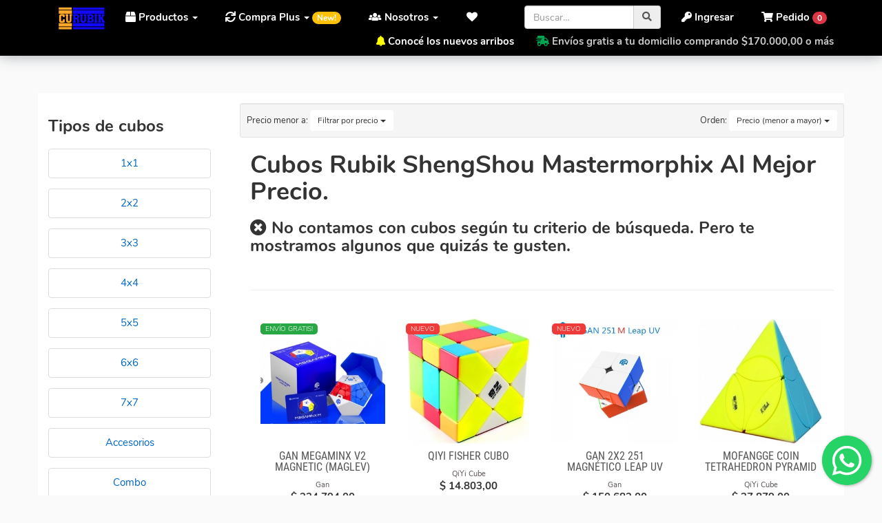

--- FILE ---
content_type: text/html; charset=UTF-8
request_url: https://www.curubik.com/cubos/8/shengshou/548/mastermorphix/
body_size: 25017
content:
	
	
<!DOCTYPE html>
<html lang="es">
<head>
	    <meta charset="utf-8">
	    <meta http-equiv="X-UA-Compatible" content="IE=edge">
	    <meta name="viewport" content="width=device-width, initial-scale=1, maximum-scale=1, user-scalable=no">
		<meta name="description" content="Cubos Rubik ShengShou Mastermorphix Al Mejor Precio. | Comprar cubos Rubik originales, Popit, Antiestrés, Fidget Toys. Cuotas sin interés y envíos gratis.">
		<meta name="keywords" content=" Cubos Rubik Originales,Marca ShengShou,Modelo Mastermorphix">
		<meta name="author" content="Curubik">
		<meta name="robots" content="index,follow">
		<meta name="google-site-verification" content="3Eyn8xio0GjkUhOBlnvDhADbr-FC2MFbjvzBC-oDhcc" />
	    <meta name="application-name" content="Curubik.com">
		<meta http-equiv="Content-Language" content="es" />
        <meta name="LANGUAGE" content="es" />
        <meta name="DISTRIBUTION" content="Global" />
        <meta name="classification" content="Cubos Rubik, Fidget Toys, Antiestres, Juguetes ingenio, Rubiks Cubes, 3x3" />
        <meta name="Googlebot" content="all" />
        <meta name="GENERATOR" content="Curubik.com | Tienda Curubik" />
        
        
        
		
		
		<meta property="og:title" content="Cubos Rubik ShengShou Mastermorphix Al Mejor Precio." />
		<meta property="og:type" content="website" />
		<meta property="og:site_name" content="Curubik" />
		
		
				
		
				
		
				<meta property="og:description" content="Cubos Rubik ShengShou Mastermorphix Al Mejor Precio. | Tienda online de cubos Rubik Originales, Los mejores precios, la mejor variedad, envíos gratis." />
				 
		<meta property="og:country-name" content="Argentina" />
		<meta name="geo.region" content="AR-C" />
	

				<link rel="canonical" href="https://www.curubik.com/cubos/8/shengshou/" />
		<meta property="og:url" content="https://www.curubik.com/cubos/8/shengshou/" />
				
		<title>Cubos Rubik ShengShou Mastermorphix Al Mejor Precio.</title>
	    

	    <script type="application/ld+json">[{"@context":"http:\/\/schema.org","@id":"https:\/\/www.curubik.com\/#organization","@type":"Organization","name":"Curubik","url":"https:\/\/www.curubik.com\/","logo":"https:\/\/www.curubik.com\/images\/logo2.jpg","contactPoint":{"@type":"ContactPoint","telephone":"+542604636161","contactType":"sales","areaServed":"AR"},"sameAs":["https:\/\/www.facebook.com\/curubik\/","https:\/\/www.instagram.com\/curubik\/"]}]</script>
       
        <link rel="apple-touch-icon" sizes="180x180" href="https://www.curubik.com/images/public/favicon/apple-touch-icon.png">
        <link rel="icon" type="image/png" sizes="32x32" href="https://www.curubik.com/images/public/favicon/favicon-32x32.png">
        <link rel="icon" type="image/png" sizes="16x16" href="https://www.curubik.com/images/public/favicon/favicon-16x16.png">
        <link rel="manifest" href="/images/public/favicon/site.webmanifest">
        <meta name="msapplication-TileColor" content="#ffffff">
        <meta name="msapplication-TileImage" content="/ms-icon-144x144.png">
        <meta name="theme-color" content="#ffffff">
        
		
        
		<script   type="text/javascript" src="https://ajax.googleapis.com/ajax/libs/jquery/3.3.1/jquery.min.js"></script> 
		<!-- <link rel="stylesheet" type="text/css" href="https://www.curubik.com/bootstrap334.css" rel="stylesheet"> -->
        <link  rel="stylesheet" type="text/css" href="https://www.curubik.com/css/public/bootstrap.curubik.css?v=20012321190703"    />
        <link  rel="stylesheet" type="text/css" href="https://www.curubik.com/css/public/styles.css?v=2033307210211"   />
         
        
         <!-- reviews places google --> 
		 
       
	    
       
        

	    <link rel="stylesheet" href='https://fonts.googleapis.com/css?family=Roboto:400,100,500,700,300&display=swap'    type='text/css'>
        
		

		

	     
<!--Floating WhatsApp css-->  
       
    	<script type="text/javascript">  
       $(function () {
               $('#WAButton').floatingWhatsApp({
                   phone: '+5492604636161', //WhatsApp Business phone number
                   headerTitle: 'Hablemos por WhatsApp!', //Popup Title
                   popupMessage: '¡Hola! ¿en qué podemos ayudarte?', //Popup Message
                   showPopup: true, //Enables popup display
                   buttonImage: '<img src="https://www.curubik.com/js/public/whatsapp.svg" alt="WhatsApp CTA" />', //Button Image
                   autoOpenTimeout: 300000,
                   //headerColor: 'crimson', //Custom header color
                   //backgroundColor: 'crimson', //Custom background button color
                   position: "right" //Position: left | right
    
               });
           });
    </script> 
	    


	    	<script>(function(w,d,s,l,i){w[l]=w[l]||[];w[l].push({'gtm.start':
			new Date().getTime(),event:'gtm.js'});var f=d.getElementsByTagName(s)[0],
			j=d.createElement(s),dl=l!='dataLayer'?'&l='+l:'';j.async=true;j.src=
			'https://www.googletagmanager.com/gtm.js?id='+i+dl;f.parentNode.insertBefore(j,f);
			})(window,document,'script','dataLayer','GTM-T5JT66B');</script>     

        
        
 <script type="text/javascript">
		var base_url = 'https://www.curubik.com/';
	</script>

	<!-- This site is converting visitors into subscribers and customers with OptinMonster - https://optinmonster.com -->
	<script>(function(d,u,ac){var s=d.createElement('script');s.type='text/javascript';s.src='https://a.omappapi.com/app/js/api.min.js';s.async=true;s.dataset.user=u;s.dataset.account=ac;d.getElementsByTagName('head')[0].appendChild(s);})(document,236129,252840);</script>
	<!-- / https://optinmonster.com -->
	

<!-- Google Tag Manager 
<script>(function(w,d,s,l,i){w[l]=w[l]||[];w[l].push({'gtm.start':
new Date().getTime(),event:'gtm.js'});var f=d.getElementsByTagName(s)[0],
j=d.createElement(s),dl=l!='dataLayer'?'&l='+l:'';j.async=true;j.src=
'https://www.googletagmanager.com/gtm.js?id='+i+dl;f.parentNode.insertBefore(j,f);
})(window,document,'script','dataLayer','GTM-T5JT66B');</script>
 End Google Tag Manager -->


 <!-- Google tag (gtag.js) -->
<script async src="https://www.googletagmanager.com/gtag/js?id=AW-1037330659">
</script>
<script>
  window.dataLayer = window.dataLayer || [];
  function gtag(){dataLayer.push(arguments);}
  gtag('js', new Date());

  gtag('config', 'AW-1037330659');
</script>

 </head>

<body id="home">

<!-- Google Tag Manager (noscript) -->
<noscript><iframe src="https://www.googletagmanager.com/ns.html?id=GTM-T5JT66B"
height="0" width="0" style="display:none;visibility:hidden"></iframe></noscript>
<!-- End Google Tag Manager (noscript) -->






	        <!-- Menu user -->
	 
	    	<!-- Menu Header -->
<div class="cont container-fluid">
  <nav class="navbar navbar-default navbar navbar-fixed-top" role="navigation">
  
  	
  
  
	<div class="cont container-fluid">
	
		<div class="navbar-header">
			<button type="button" class="navbar-toggle pull-left" data-toggle="collapse" data-target=".js-navbar-collapse">
				<span class="sr-only">Menú</span>
				<span class="icon-bar"></span>
				<span class="icon-bar"></span>
				<span class="icon-bar"></span>
			</button>
			<a class="navbar-brand" href="https://www.curubik.com/"><img src="https://www.curubik.com/images/public/logo-curubik2.png" alt="Curubik" class="logo" height="33" /></a>

			
			<a href="https://www.curubik.com/pedido/" id="" class="pedido_contador navbar-toggle animated" style="margin-right:15px;"><i class="fas fa-lg fa-shopping-cart"></i> <span class="badge badge-danger nro">0</span></a>
			
		</div>
		
			    	
	    	<!-- Menu Options -->
    
    
    
		<div class="navbar-collapse collapse js-navbar-collapse" id="navbar-collapsible">
	    
	    	<ul class="nav navbar-nav">
		    	<li class="dropdown mega-dropdown">
		    	
					<a href="#" class="dropdown-toggle" data-toggle="dropdown"><i class="fas fa-box"></i> Productos <span class="caret"></span></a>
					
					<ul class="dropdown-menu mega-dropdown-menu row animated slideDown">
						 
					
												<li class="col-sm-2">
							<ul>
								<li class="dropdown-header">Tipos de Cubos</li>
																								<li><a rel="nofollow" href="https://www.curubik.com/cubos/?tipo=1&name_tipo=2x2" title="2x2">2x2</a></li>
																<li><a rel="nofollow" href="https://www.curubik.com/cubos/?tipo=2&name_tipo=3x3" title="3x3">3x3</a></li>
																<li><a rel="nofollow" href="https://www.curubik.com/cubos/?tipo=3&name_tipo=4x4" title="4x4">4x4</a></li>
																<li><a rel="nofollow" href="https://www.curubik.com/cubos/?tipo=4&name_tipo=5x5" title="5x5">5x5</a></li>
																<li><a rel="nofollow" href="https://www.curubik.com/cubos/?tipo=5&name_tipo=6x6" title="6x6">6x6</a></li>
																<li><a rel="nofollow" href="https://www.curubik.com/cubos/?tipo=6&name_tipo=7x7" title="7x7">7x7</a></li>
																<li><a rel="nofollow" href="https://www.curubik.com/cubos/?tipo=12&name_tipo=Accesorios" title="Accesorios">Accesorios</a></li>
																<li><a rel="nofollow" href="https://www.curubik.com/cubos/?tipo=20&name_tipo=Fidgets" title="Fidgets">Fidgets</a></li>
																<li><a rel="nofollow" href="https://www.curubik.com/cubos/?tipo=19&name_tipo=Indumentaria" title="Indumentaria">Indumentaria</a></li>
																<li><a rel="nofollow" href="https://www.curubik.com/cubos/?tipo=14&name_tipo=Megaminx" title="Megaminx">Megaminx</a></li>
																<li><a rel="nofollow" href="https://www.curubik.com/cubos/?tipo=7&name_tipo=NxN" title="NxN">NxN</a></li>
																<li><a rel="nofollow" href="https://www.curubik.com/cubos/?tipo=10&name_tipo=Pyramide" title="Pyramide">Pyramide</a></li>
																<li><a rel="nofollow" href="https://www.curubik.com/cubos/?tipo=16&name_tipo=Speed" title="Speed">Speed</a></li>
																								 <li class="divider"></li>
								<li><a rel="nofollow" style="color:#28a745; font-weight:bold" href="https://www.curubik.com/cubos?envio_gratis=1" title="Ver todos los Cubos con envio gratis">CON ENV&Iacute;O GRATIS!</a></li> 
							</ul>
						</li>
												
												<li class="col-sm-2">
							<ul>
								<li class="dropdown-header">Marcas</li>
																								<li><a rel="nofollow" href="https://www.curubik.com/cubos/1/cyclone-boys/" class="marca cyclone-boys transition">Cyclone Boys</a></li>
																<li><a rel="nofollow" href="https://www.curubik.com/cubos/2/dayan/" class="marca dayan transition">Dayan</a></li>
																<li><a rel="nofollow" href="https://www.curubik.com/cubos/3/fanxin/" class="marca fanxin transition">Fanxin</a></li>
																<li><a rel="nofollow" href="https://www.curubik.com/cubos/4/gan/" class="marca gan transition">Gan</a></li>
																<li><a rel="nofollow" href="https://www.curubik.com/cubos/16/lanlan/" class="marca lanlan transition">LanLan</a></li>
																<li><a rel="nofollow" href="https://www.curubik.com/cubos/24/mefferts/" class="marca mefferts transition">Meffert's</a></li>
																<li><a rel="nofollow" href="https://www.curubik.com/cubos/25/mf8/" class="marca mf8 transition">MF8</a></li>
																<li><a rel="nofollow" href="https://www.curubik.com/cubos/6/moyu/" class="marca moyu transition">MoYu</a></li>
																<li><a rel="nofollow" href="https://www.curubik.com/cubos/7/qiyi-cube/" class="marca qiyi-cube transition">QiYi Cube</a></li>
																<li><a rel="nofollow" href="https://www.curubik.com/cubos/8/shengshou/" class="marca shengshou transition">ShengShou</a></li>
																								<!-- <li class="divider"></li>
								<li><a style="color:#778bca" href="https://www.curubik.com/buscar/?q=mega" title="Ver todos los Megaminx">Ver m&aacute;s</a></li> -->
							</ul>
						</li>
												
						
						
												<li class="col-sm-2">
							<ul>
								<li class="dropdown-header">Cubos Magn&eacute;ticos</li>
																								<li><a rel="nofollow" href="https://www.curubik.com/cubos/67442/cyclone-boys/cyclone-boys-metallic-3x3-magnetico-macaron/" title="Cyclone Boys Metallic 3x3 Magnetico Macaron" title="Cyclone Boys Metallic 3x3 Magnetico Macaron">Cyclone Boys Metallic 3x3 Magnetico Macaron</a></li>
																<li><a rel="nofollow" href="https://www.curubik.com/cubos/67437/diansheng/galaxy-5x5-magnetic-mirror-cube/" title="Galaxy 5x5 Magnetic Mirror Cube" title="Galaxy 5x5 Magnetic Mirror Cube">Galaxy 5x5 Magnetic Mirror Cube</a></li>
																<li><a rel="nofollow" href="https://www.curubik.com/cubos/67417/gan/gan-megaminx-v2-magnetic-maglev-black/" title="GAN Megaminx V2 Magnetic (MagLev) Black" title="GAN Megaminx V2 Magnetic (MagLev) Black">GAN Megaminx V2 Magnetic (MagLev) Black</a></li>
																<li><a rel="nofollow" href="https://www.curubik.com/cubos/67409/gan/gan-pyraminx-3x3-magnetico-enhanced/" title="Gan pyraminx 3x3 Magnético Enhanced" title="Gan pyraminx 3x3 Magnético Enhanced">Gan pyraminx 3x3 Magnético Enhanced</a></li>
																<li><a rel="nofollow" href="https://www.curubik.com/cubos/67381/moyu/moyu-meilong-magnetico-4x4/" title="Moyu Meilong Magnetico 4x4" title="Moyu Meilong Magnetico 4x4">Moyu Meilong Magnetico 4x4</a></li>
																<li><a rel="nofollow" href="https://www.curubik.com/cubos/67350/ms-cube/mscube-ms3x-dual-magnetic-3x3x3-speed-cube-stickerless/" title="MsCUBE MS3X Dual-Magnetic 3x3x3 Speed Cube Stickerless " title="MsCUBE MS3X Dual-Magnetic 3x3x3 Speed Cube Stickerless ">MsCUBE MS3X Dual-Magnetic 3x3x3 Speed Cube Stickerless </a></li>
																<li><a rel="nofollow" href="https://www.curubik.com/cubos/67291/curubik/cubo-magnetico-geometrico/" title="Cubo Magnético geométrico " title="Cubo Magnético geométrico ">Cubo Magnético geométrico </a></li>
																<li><a rel="nofollow" href="https://www.curubik.com/cubos/67276/qiyi-cube/x-man-ambition-4x4-magnetico/" title="X-Man Ambition 4x4 Magnetico" title="X-Man Ambition 4x4 Magnetico">X-Man Ambition 4x4 Magnetico</a></li>
																<li><a rel="nofollow" href="https://www.curubik.com/cubos/67227/gan/gan-2x2-251-magnetico-leap-uv/" title="Gan 2X2  251 Magnético  Leap UV" title="Gan 2X2  251 Magnético  Leap UV">Gan 2X2  251 Magnético  Leap UV</a></li>
																<li><a rel="nofollow" href="https://www.curubik.com/cubos/67204/gan/gan-skewb-magnetico-enhanced/" title="Gan Skewb Magnetico  Enhanced" title="Gan Skewb Magnetico  Enhanced">Gan Skewb Magnetico  Enhanced</a></li>
																								<li class="divider"></li>
								<li><a rel="nofollow" style="color:#778bca" href="https://www.curubik.com/buscar/?q=magn" title="Ver todos los Magn&eacute;ticos">Ver m&aacute;s</a></li>
							</ul>
						</li>
												
						
												<li class="col-sm-2">
							<ul>
								<li class="dropdown-header">Juguetes Antiestr&eacute;s</li>
																								<li><a rel="nofollow" href="https://www.curubik.com/cubos/67302/curubik/plum-flower-snake/" title="Plum Flower Snake  " title="Plum Flower Snake  ">
								<img src="https://www.curubik.com/media/productos/thumbnail/snake-rojo.jpg" class="img-thumbnail thumb" alt="Plum Flower Snake  " style="width:30px"  /> Plum Flower Snake  </a></li>
																<li><a rel="nofollow" href="https://www.curubik.com/cubos/67138/curubik/anillo-sensorial/" title="Anillo sensorial" title="Anillo sensorial">
								<img src="https://www.curubik.com/media/productos/thumbnail/masaj-dedo.jpg" class="img-thumbnail thumb" alt="Anillo sensorial" style="width:30px"  /> Anillo sensorial</a></li>
																<li><a rel="nofollow" href="https://www.curubik.com/cubos/67301/curubik/plum-flower-snake/" title="Plum Flower Snake " title="Plum Flower Snake ">
								<img src="https://www.curubik.com/media/productos/thumbnail/serpiente-magica-flor-de-ciruelo.jpg" class="img-thumbnail thumb" alt="Plum Flower Snake " style="width:30px"  /> Plum Flower Snake </a></li>
																<li><a rel="nofollow" href="https://www.curubik.com/cubos/67291/curubik/cubo-magnetico-geometrico/" title="Cubo Magnético geométrico " title="Cubo Magnético geométrico ">
								<img src="https://www.curubik.com/media/productos/thumbnail/vari-geometrica.JPG" class="img-thumbnail thumb" alt="Cubo Magnético geométrico " style="width:30px"  /> Cubo Magnético geométrico </a></li>
																<li><a rel="nofollow" href="https://www.curubik.com/cubos/67121/curubik/fingerboard-skate/" title="Fingerboard Skate" title="Fingerboard Skate">
								<img src="https://www.curubik.com/media/productos/thumbnail/dedo.jpg" class="img-thumbnail thumb" alt="Fingerboard Skate" style="width:30px"  /> Fingerboard Skate</a></li>
																									<li class="divider"></li>
								<li><a rel="nofollow" style="color:#778bca" href="https://www.curubik.com/cubos?tipo=20&name_tipo=fidget-toys" title="Ver todos los fidget toys juguetes antiestr&eacute;s">Ver m&aacute;s</a></li>
							</ul>
						</li>
												
						
						
												
												<li class="col-sm-2">
							<ul>
								<li class="dropdown-header">Indumentaria Cubera</li>
																								<li><a  href="https://www.curubik.com/indumentaria/66919/indumentaria-curubik/remera-cubera-blanca-spum-cubo-gan/">
								<img src="https://www.curubik.com/media/productos/thumbnail/remera_modal_blanca_cubo_gan.jpg" class="img-thumbnail thumb" alt="Remera Cubera Blanca Spum cubo GAN" style="width:30px"  /> Remera Cubera Blanca Spum cubo GAN</a></li>
																<li><a  href="https://www.curubik.com/indumentaria/66925/indumentaria-curubik/remera-cubera-blanca-modal-spum-cubo-con-formulas/">
								<img src="https://www.curubik.com/media/productos/thumbnail/remera_modal_blanca_cubo_formulas.jpg" class="img-thumbnail thumb" alt="Remera Cubera Blanca Modal Spum Cubo con Formulas" style="width:30px"  /> Remera Cubera Blanca Modal Spum Cubo con Formulas</a></li>
																<li><a  href="https://www.curubik.com/indumentaria/66920/indumentaria-curubik/remera-cubera-blanca-modal-spum-cubo-fuego/">
								<img src="https://www.curubik.com/media/productos/thumbnail/remera_cubera_modal_blanca_fuego (1).jpg" class="img-thumbnail thumb" alt="Remera Cubera Blanca Modal Spum Cubo Fuego" style="width:30px"  /> Remera Cubera Blanca Modal Spum Cubo Fuego</a></li>
																<li><a  href="https://www.curubik.com/indumentaria/66917/indumentaria-curubik/remera-modal-spum-gris-cubo-gan/">
								<img src="https://www.curubik.com/media/productos/thumbnail/remera_cubera_modal_gris_fuego_humo.jpg" class="img-thumbnail thumb" alt="Remera Modal Spum Gris Cubo GAN" style="width:30px"  /> Remera Modal Spum Gris Cubo GAN</a></li>
																<li><a  href="https://www.curubik.com/indumentaria/66916/indumentaria-curubik/remera-modal-spum-gris-cubo-wall-e/">
								<img src="https://www.curubik.com/media/productos/thumbnail/remera_cubera_modal_gris_wall-e.jpg" class="img-thumbnail thumb" alt="Remera Modal Spum Gris Cubo Wall-e" style="width:30px"  /> Remera Modal Spum Gris Cubo Wall-e</a></li>
																<li><a  href="https://www.curubik.com/indumentaria/66918/indumentaria-curubik/remera-gris-modal-spum-formulas/">
								<img src="https://www.curubik.com/media/productos/thumbnail/remera_modal_cubera_gris_cubo_formulas.jpg" class="img-thumbnail thumb" alt="Remera Gris Modal Spum Formulas" style="width:30px"  /> Remera Gris Modal Spum Formulas</a></li>
																<li><a  href="https://www.curubik.com/indumentaria/66922/indumentaria-curubik/remera-cubera-gris-modal-spum-cubo-esfumado/">
								<img src="https://www.curubik.com/media/productos/thumbnail/remera_cubera_modal_gris_esfumada.jpg" class="img-thumbnail thumb" alt="Remera Cubera Gris Modal Spum Cubo Esfumado" style="width:30px"  /> Remera Cubera Gris Modal Spum Cubo Esfumado</a></li>
																								<li class="divider"></li>
								<li><a style="color:#778bca" href="https://www.curubik.com/indumentaria/" title="Ver Indumentaria">Ver m&aacute;s</a></li>
									                            
							</ul>
						</li>
												
						
																		
						<!-- <li class="divider"></li> -->
								
						<li class="col-sm-2">
							<ul>		
	                            <li class="dropdown-header">Suscr&iacute;bete!</li>
	                            <form class="form" role="form" method="post" action="https://www.curubik.com/subscribeNews">
	                              <div class="form-group">
	                                <label class="sr-only" for="email">Su Email</label>
	                                <input type="email" class="form-control" name="subscribe" value="" placeholder="tuemail@dominio.com" spellcheck="false" tabindex="0" required />                                                              
	                              </div>
	                              <input type="submit" class="btn btn-primary btn-block" name="send" value="Enviar!">
	                              <small>Es solo para darte buenas noticias!</small>
	                            </form>
	                            
	                            <li class="divider"></li>
	                            
	                            <li><a style="color:#778bca" href="https://www.curubik.com/ofertas/" title="Cuotas sin interÃ©s con todas las tarjetas">Cuotas sin inter&eacute;s con cualquier tarjeta de cr&eacute;dito</a></li>
	                            
	                            
	                            
	                        </ul>
	                     </li>       
					
						
						
						
					</ul>
					
				</li>
				
			  		
		    	
		   
		    
				<li class="dropdown">
					<a href="#" class="dropdown-toggle" data-toggle="dropdown" role="button" aria-expanded="false"><i class="fas fa-sync"></i> Compra Plus <span class="caret"></span> <span class="badge badge-pill badge-warning">New!</span> </a>
					<ul class="dropdown-menu  row animated slideDown" role="menu">
						<li><a href="https://www.curubik.com/programa-compra-plus/"><i class="far fa-question-circle"></i> &iquest;C&oacute;mo funciona?</a></li>
						<li><a href="https://www.curubik.com/programa-compra-plus/mis-puntos/"><i class="fa fa-bullhorn"></i> Mis puntos</a></li>
					</ul>
				</li>
	    	
	    		<li class="dropdown">
					<a href="#" class="dropdown-toggle" data-toggle="dropdown" role="button" aria-expanded="false"><i class="fas fa-users"></i> Nosotros <span class="caret"></span></a>
					<ul class="dropdown-menu row animated slideDown" role="menu">
            				<li><a href="https://www.curubik.com/como-comprar/"><i class="far fa-question-circle"></i> &iquest;C&oacute;mo comprar?</a></li>
            		    	<li><a href="https://www.curubik.com/nosotros/"><i class="fa fa-check"></i> Quienes somos</a></li>
            		    	<li><a href="https://www.curubik.com/contacto/"><i class="fa fa-phone"></i> Contacto</a></li>		
					</ul>
				</li>
	    	
		    	<li class="dropdown">
		    	     <a title="Mis Cubos Favoritos" href="#" class="favoritos animated dropdown-toggle" data-toggle="dropdown" role="button" aria-expanded="false" >
		    	         <i class="fas fa-fw fa-heart"></i> <span class="hidden-lg hidden-md">Favoritos <span class="caret"></span></span>
		    	     </a>
		    	     <ul class="dropdown-menu row animated slideDown" role="menu" id="content_favoritos">
		    	     </ul>    
		    	 </li>
		    	
		  </ul>	
	    	
	    	
	    
	    	
		
		
			    	
			<ul class="nav navbar-nav navbar-right">
					
				<li class="dropdown">
					<a href="#" class="dropdown-toggle top_cart animated" data-toggle="dropdown" role="button" aria-expanded="false" ><i class="fas fa-shopping-cart"></i> <span class="hidden-sm">Pedido</span> <span class="badge badge-danger nro">0</span></a>
					<ul class="dropdown-menu row animated slideDown" role="menu" id="content_top_cart">	
						
				</ul>		
				</li>	
			</ul>
	    	
	       	        
	        <ul class="nav navbar-nav navbar-right">
				<li><a href="https://www.curubik.com/login/"><i class="fas fa-key"></i> Ingresar</a></li>
			</ul>
	        
	        	         
	        <div class="navbar-form pull-right" id="buscador_cont">
				<form name="buscador" id="buscador" action="https://www.curubik.com/buscar/" method="GET">
					<div class="form-group" style="display:inline;">
						<div class="input-group">
							<input type="search" class="form-control" name="q" id="q" value="" maxlength="70" placeholder="Buscar…" spellcheck="false" tabindex="0">
							<span class="input-group-addon"><span class="fas fa-search"></span></span>
						</div>
					</div>
				</form>
			</div>
	        
	        <div class="hidden-xs pull-right fadeIn transition">
	        	
	        	<p style="color:#cacaca"><b>
									<i style="color:yellow" class="fas fa-bell"></i> <a href="https://www.curubik.com/nuevos-arribos-cubos-rubik/">Conoc&eacute; los nuevos arribos</a> &nbsp;&nbsp;&nbsp;&nbsp;&nbsp;&nbsp; 	
							
	        		        		<i style="color:#00a650" class="fas fa-shipping-fast"></i> Env&iacute;os gratis a tu domicilio comprando $170.000,00 o m&aacute;s</b>
	        	</p>
	        </div>
	        
	        
	    </div>

		</div>
	</nav>

	</div>
</nav>


		
		
				<div class="container">
    	<!-- BreadCrumb -->
	    <ul class="breadcrumb hidden-xs">
			<li><a href="https://www.curubik.com/">Inicio</a></li> 
			<li><a href="https://www.curubik.com/cubos/8/shengshou/548/mastermorphix" title="Cubos Rubik ShengShou Mastermorphix Al Mejor Precio." itemprop="url">Cubos Rubik ShengShou Mastermorphix Al Mejor Precio.</span></a></li>
		</ul>
		<!-- !BreadCrumb -->
    </div>
        
	<div class="container mrg-top-30">
	    <section class="row list clearfix">
		    
		    
		  
		    
		    <div class="filtros col-sm-3 hidden-xs"> <!--hidden-xs-->
				 
				 
				 
				 
				  			 <h3>Tipos de cubos</h3>	
		      <ul class="list-group mrg-top-20" style="width: 90%">
		    	    		    			    	
    		    	<a  href="https://www.curubik.com/cubos?tipo=25&name_tipo=1x1">
    		       		<li class="list-group-item text-center item" >
    			        	1x1    				    </li>
    				 </a>   
    		     	    
    		         		    			    	
    		    	<a  href="https://www.curubik.com/cubos?tipo=1&name_tipo=2x2">
    		       		<li class="list-group-item text-center item" >
    			        	2x2    				    </li>
    				 </a>   
    		     	    
    		         		    			    	
    		    	<a  href="https://www.curubik.com/cubos?tipo=2&name_tipo=3x3">
    		       		<li class="list-group-item text-center item" >
    			        	3x3    				    </li>
    				 </a>   
    		     	    
    		         		    			    	
    		    	<a  href="https://www.curubik.com/cubos?tipo=3&name_tipo=4x4">
    		       		<li class="list-group-item text-center item" >
    			        	4x4    				    </li>
    				 </a>   
    		     	    
    		         		    			    	
    		    	<a  href="https://www.curubik.com/cubos?tipo=4&name_tipo=5x5">
    		       		<li class="list-group-item text-center item" >
    			        	5x5    				    </li>
    				 </a>   
    		     	    
    		         		    			    	
    		    	<a  href="https://www.curubik.com/cubos?tipo=5&name_tipo=6x6">
    		       		<li class="list-group-item text-center item" >
    			        	6x6    				    </li>
    				 </a>   
    		     	    
    		         		    			    	
    		    	<a  href="https://www.curubik.com/cubos?tipo=6&name_tipo=7x7">
    		       		<li class="list-group-item text-center item" >
    			        	7x7    				    </li>
    				 </a>   
    		     	    
    		         		    			    	
    		    	<a  href="https://www.curubik.com/cubos?tipo=12&name_tipo=accesorios">
    		       		<li class="list-group-item text-center item" >
    			        	Accesorios    				    </li>
    				 </a>   
    		     	    
    		         		    			    	
    		    	<a  href="https://www.curubik.com/cubos?tipo=15&name_tipo=combo">
    		       		<li class="list-group-item text-center item" >
    			        	Combo    				    </li>
    				 </a>   
    		     	    
    		         		    			    	
    		    	<a  href="https://www.curubik.com/cubos?tipo=8&name_tipo=cuboides">
    		       		<li class="list-group-item text-center item" >
    			        	Cuboides    				    </li>
    				 </a>   
    		     	    
    		         		    	    		    	<a  href="https://www.curubik.com/fidget-toys/">
    		       		<li class="list-group-item text-center item" >
    			        	Fidgets    				    </li>
    				 </a>   
    		    	    
    		         		    	    		    	<a  href="https://www.curubik.com/indumentaria/">
    		       		<li class="list-group-item text-center item" >
    			        	Indumentaria    				    </li>
    				 </a>   
    		    	    
    		         		    			    	
    		    	<a  href="https://www.curubik.com/cubos?tipo=14&name_tipo=megaminx">
    		       		<li class="list-group-item text-center item" >
    			        	Megaminx    				    </li>
    				 </a>   
    		     	    
    		         		    			    	
    		    	<a  href="https://www.curubik.com/cubos?tipo=7&name_tipo=nxn">
    		       		<li class="list-group-item text-center item" >
    			        	NxN    				    </li>
    				 </a>   
    		     	    
    		         		    			    	
    		    	<a  href="https://www.curubik.com/cubos?tipo=11&name_tipo=puzzle">
    		       		<li class="list-group-item text-center item" >
    			        	Puzzle    				    </li>
    				 </a>   
    		     	    
    		         		    			    	
    		    	<a  href="https://www.curubik.com/cubos?tipo=10&name_tipo=pyramide">
    		       		<li class="list-group-item text-center item" >
    			        	Pyramide    				    </li>
    				 </a>   
    		     	    
    		         		    			    	
    		    	<a  href="https://www.curubik.com/cubos?tipo=16&name_tipo=speed">
    		       		<li class="list-group-item text-center item" >
    			        	Speed    				    </li>
    				 </a>   
    		     	    
    		     	
		   	 </ul>
		     
				 
				 
				 
			 		 
				 
				 
			 			    			    <a href="https://www.curubik.com/cubos/8/shengshou/">
			    
					<img src="https://www.curubik.com/media/marcas/Sheng_shou_cube_logo.jpg" class="img-responsive" style="max-width:180px; max-height: 80px;" />
				
				</a>	
										<ul class="list-group mrg-top-20" style="width: 90%">
												<li class="list-group-item">
							<span class="badge">1</span>
							<a  href="https://www.curubik.com/cubos/8/shengshou/687/crazy-2x2x2"> Crazy 2x2x2</a>
						</li>
												<li class="list-group-item">
							<span class="badge">1</span>
							<a  href="https://www.curubik.com/cubos/8/shengshou/737/crazy">Crazy</a>
						</li>
												<li class="list-group-item">
							<span class="badge">2</span>
							<a  href="https://www.curubik.com/cubos/8/shengshou/649/crazy-3x3">Crazy 3x3</a>
						</li>
												<li class="list-group-item">
							<span class="badge">1</span>
							<a  href="https://www.curubik.com/cubos/8/shengshou/688/crazy-4x4">Crazy 4x4</a>
						</li>
												<li class="list-group-item">
							<span class="badge">1</span>
							<a  href="https://www.curubik.com/cubos/8/shengshou/636/crazy-megaminx">Crazy Megaminx</a>
						</li>
												<li class="list-group-item">
							<span class="badge">1</span>
							<a  href="https://www.curubik.com/cubos/8/shengshou/192/dino">Dino </a>
						</li>
												<li class="list-group-item">
							<span class="badge">1</span>
							<a  href="https://www.curubik.com/cubos/8/shengshou/800/fto">FTO</a>
						</li>
												<li class="list-group-item">
							<span class="badge">1</span>
							<a  href="https://www.curubik.com/cubos/8/shengshou/629/hollow-tower">Hollow Tower</a>
						</li>
												<li class="list-group-item">
							<span class="badge">1</span>
							<a  href="https://www.curubik.com/cubos/8/shengshou/597/infinity-cube">Infinity Cube</a>
						</li>
												<li class="list-group-item">
							<span class="badge">1</span>
							<a  href="https://www.curubik.com/cubos/8/shengshou/454/magnetic-magic-clock">Magnetic Magic clock</a>
						</li>
												<li class="list-group-item">
							<span class="badge">1</span>
							<a style="color:red" href="https://www.curubik.com/cubos/8/shengshou/548/mastermorphix">Mastermorphix</a>
						</li>
												<li class="list-group-item">
							<span class="badge">1</span>
							<a  href="https://www.curubik.com/cubos/8/shengshou/415/mastermorphix-2x2">Mastermorphix 2x2 </a>
						</li>
												<li class="list-group-item">
							<span class="badge">1</span>
							<a  href="https://www.curubik.com/cubos/8/shengshou/218/mastermorphix-4x4">Mastermorphix 4x4 </a>
						</li>
												<li class="list-group-item">
							<span class="badge">1</span>
							<a  href="https://www.curubik.com/cubos/8/shengshou/219/mastermorphix-5x5">Mastermorphix 5x5</a>
						</li>
												<li class="list-group-item">
							<span class="badge">1</span>
							<a  href="https://www.curubik.com/cubos/8/shengshou/206/megaminx-5x5-gigaminx-shengshou">Megaminx 5x5 Gigaminx - Shengshou</a>
						</li>
												<li class="list-group-item">
							<span class="badge">4</span>
							<a  href="https://www.curubik.com/cubos/8/shengshou/630/mirror">Mirror</a>
						</li>
												<li class="list-group-item">
							<span class="badge">1</span>
							<a  href="https://www.curubik.com/cubos/8/shengshou/420/mirror-2x2">Mirror 2x2 </a>
						</li>
												<li class="list-group-item">
							<span class="badge">1</span>
							<a  href="https://www.curubik.com/cubos/8/shengshou/673/mr-magnetico-s">MR MAGNETICO S</a>
						</li>
												<li class="list-group-item">
							<span class="badge">1</span>
							<a  href="https://www.curubik.com/cubos/8/shengshou/739/pentahedron">Pentahedron</a>
						</li>
												<li class="list-group-item">
							<span class="badge">2</span>
							<a  href="https://www.curubik.com/cubos/8/shengshou/725/platypus-puzzle">Platypus Puzzle</a>
						</li>
												<li class="list-group-item">
							<span class="badge">1</span>
							<a  href="https://www.curubik.com/cubos/8/shengshou/422/pyraminx-4x4">Pyraminx 4x4 </a>
						</li>
												<li class="list-group-item">
							<span class="badge">1</span>
							<a  href="https://www.curubik.com/cubos/8/shengshou/257/shengshou-6x6-mastermorphix">ShengShou 6x6 Mastermorphix</a>
						</li>
												<li class="list-group-item">
							<span class="badge">1</span>
							<a  href="https://www.curubik.com/cubos/8/shengshou/259/shengshou-9x9x9">ShengShou 9x9x9</a>
						</li>
												<li class="list-group-item">
							<span class="badge">1</span>
							<a  href="https://www.curubik.com/cubos/8/shengshou/258/shengshou-birds-cube-puzzle">Shengshou Birds Cube Puzzle </a>
						</li>
												<li class="list-group-item">
							<span class="badge">1</span>
							<a  href="https://www.curubik.com/cubos/8/shengshou/157/shengshou-magic-snake-amarillo-y-blanco">Shengshou Magic Snake Amarillo y Blanco</a>
						</li>
												<li class="list-group-item">
							<span class="badge">1</span>
							<a  href="https://www.curubik.com/cubos/8/shengshou/205/shengshou-master-kilominx-megaminx-4x4">Shengshou Master Kilominx -Megaminx 4x4</a>
						</li>
												<li class="list-group-item">
							<span class="badge">1</span>
							<a  href="https://www.curubik.com/cubos/8/shengshou/109/shengshou-mastermorphix-3x3-stickerless">SHENGSHOU MASTERMORPHIX 3X3 STICKERLESS</a>
						</li>
												<li class="list-group-item">
							<span class="badge">1</span>
							<a  href="https://www.curubik.com/cubos/8/shengshou/477/shengshou-mastermorphix-7x7">ShengShou Mastermorphix 7x7</a>
						</li>
												<li class="list-group-item">
							<span class="badge">1</span>
							<a  href="https://www.curubik.com/cubos/8/shengshou/107/shengshou-megaminx-2x2-black">SHENGSHOU MEGAMINX 2X2 BLACK</a>
						</li>
												<li class="list-group-item">
							<span class="badge">1</span>
							<a  href="https://www.curubik.com/cubos/8/shengshou/106/shengshou-megaminx-3x3-black">SHENGSHOU MEGAMINX 3X3 BLACK</a>
						</li>
												<li class="list-group-item">
							<span class="badge">1</span>
							<a  href="https://www.curubik.com/cubos/8/shengshou/111/shengshou-mirror-3x3-black-gold">SHENGSHOU MIRROR 3X3 BLACK GOLD</a>
						</li>
												<li class="list-group-item">
							<span class="badge">1</span>
							<a  href="https://www.curubik.com/cubos/8/shengshou/110/shengshou-mirror-3x3-black-silver">SHENGSHOU MIRROR 3X3 BLACK SILVER</a>
						</li>
												<li class="list-group-item">
							<span class="badge">1</span>
							<a  href="https://www.curubik.com/cubos/8/shengshou/256/shengshou-phoenix-3-colors-megaminx">Shengshou Phoenix- 3 Colors Megaminx </a>
						</li>
												<li class="list-group-item">
							<span class="badge">1</span>
							<a  href="https://www.curubik.com/cubos/8/shengshou/789/square-one">Square one</a>
						</li>
												<li class="list-group-item">
							<span class="badge">1</span>
							<a  href="https://www.curubik.com/cubos/8/shengshou/660/square-1-magnetico">Square-1 Magnetico</a>
						</li>
											</ul>
										
		    					
			
				
			
				
		
				
				
				
		    </div>
		
		    
		    <!--

				<a href="" id="grill" class="btn btn-default btn-sm active"><i class="fas fa-th"></i> Grilla</a>
				<a href="https://www.curubik.com/cubos/8/shengshou/548/mastermorphix?view=list" id="lista" class="btn btn-default btn-sm "><span class="glyphicon glyphicon-th-list"></span> Lista</a>
						-->
		    
		    <div class="col-xs-12 col-sm-9">
				<div class="">
					<div class="well row well-sm">
				        


						<div class="pull-left"> <small>Precio menor a: </small>
				       		 <div class="btn-group">
								
								<button type="button" class="btn btn-default btn-sm dropdown-toggle" data-toggle="dropdown">
									Filtrar por precio <span class="caret"></span>
								</button>
								<ul class="dropdown-menu" role="menu">
									<li><a href="https://www.curubik.com/cubos/8/shengshou/548/mastermorphix?price_gt=30000">$30.000</a></li>
									<li><a href="https://www.curubik.com/cubos/8/shengshou/548/mastermorphix?price_gt=50000">$50.000</a></li>
									<li><a href="https://www.curubik.com/cubos/8/shengshou/548/mastermorphix?price_gt=80000">$80.000</a></li>
									<li><a href="https://www.curubik.com/cubos/8/shengshou/548/mastermorphix?price_gt=100000">$100.000</a></li>
								</ul>
							</div> 
				        </div>
				        
				        
				        
				        				        <div class="pull-right"><small>Orden: </small> 
					        <div class="btn-group">
								<button type="button" class="btn btn-default btn-sm dropdown-toggle" data-toggle="dropdown">
									Precio (menor a mayor) <span class="caret"></span>
								</button>
								<ul class="dropdown-menu" role="menu">
									<li><a href="https://www.curubik.com/cubos/8/shengshou/548/mastermorphix?orden=4">Precio (mayor a menor)</a></li>
									<li><a href="https://www.curubik.com/cubos/8/shengshou/548/mastermorphix?orden=3">Precio (menor a mayor)</a></li>
									<li><a href="https://www.curubik.com/cubos/8/shengshou/548/mastermorphix?orden=2">Fecha (m&aacutes reciente a menos)</a></li>
									<li><a href="https://www.curubik.com/cubos/8/shengshou/548/mastermorphix?orden=7">Más visitados</a></li>
								</ul> 
					        </div>
						</div>
		
				    </div>
					
					<h1>Cubos Rubik ShengShou Mastermorphix Al Mejor Precio.</h1>
					

									  <h3> <i class="fas fa-times-circle"></i> No contamos con cubos seg&uacute;n tu criterio de b&uacute;squeda. Pero te mostramos algunos que quiz&aacute;s te gusten.</h3>
				  				  <br/>
				  <hr/>
				  <br/>
				  
				  	
						
					<div class="col-xs-6 col-sm-4 col-md-3 item" style="height:400px;" >
						<div class="wrapper">
							<div class="pic">
								<!-- badges -->
																<span class="badge badge-nuevo">Nuevo</span>								<span class="badge badge-success">Env&iacute;o Gratis!</span>								<!-- /badges -->
																<a href="https://www.curubik.com/cubos/67417/gan/gan-v2-magnetic-maglev-black/" title="Comprar GAN Megaminx V2 Magnetic (MagLev) Black" itemprop="url">
									<img src="https://www.curubik.com/media/productos/thumbnail/gan-megaminx-black (1).jpg" class="img-responsive" itemprop="image" alt="Comprar GAN Megaminx V2 Magnetic (MagLev) Black" width="189" height="189" />
								</a>
															</div>
						
							<div class="content">
								<h4><a href="https://www.curubik.com/cubos/67417/gan/gan-v2-magnetic-maglev-black/"  title="GAN Megaminx V2 Magnetic (MagLev) Black" ><span itemprop="name">GAN Megaminx V2 Magnetic (MagLev) Black</span></a></h4>
								<span class="marca"> Gan</span>
							
																<div style="text-align:center;" class="mrg-2 col-xs-12 col-md-12">
										<div class="row">
											<div id="compra">
												
											
												<div class="col-sm-12">
													<span class="precio"><b><span>$</span> <span>234.794,00</span></b></span><br>
													<p class="mrg-0" style="line-height: 1; font-size: .8em;"><small><span class="preciolista">Precio unitario.<br class=""> IVA incluido.</span></small></p><br class="visible-xs">
												<!--</div>
												<div class="col-sm-12">-->
																										<div class="cantidad input-group number-spinner">
														<p class="mrg-0 rojo">Cantidad:</p>
														<div>
															<input  type="number" style="width:50px" name="cant" class="cant form-control input-md"  value="1" min="1" id="cant_67417"  />
														</div>
													</div>
																									</div>
											</div>
											
										</div><!-- /.row -->
										
										<div class="mrg-2 row mrg-bottom-20">
											<div class="col-xs-12">
												    												    													<a class="btn btn-warning btn-xlg  btn-comprar carrito mrg-top-10 transition" return-url="https://www.curubik.com/cubos/8/shengshou/548/mastermorphix&add=67417" data-product-id="67417" id="btn-comprar"><i class="fas fa-cart-plus"></i> Agregar</a>
    													<div class="alert alert-success hidden" id="agregado67417">
														<small><i class="fas fa-check"></i> Artículo agregado. <br class="visible-md"><a href="https://www.curubik.com/pedido" class="alert-link">Ver pedido</a></small>
														</div>
    																																				
											</div>
										</div><!-- /.row -->
										
										
										
										
										
									</div>
																	</div>
							
						</div>
						
					</div><!-- /.item -->
						
					<div class="col-xs-6 col-sm-4 col-md-3 item" style="height:400px;" >
						<div class="wrapper">
							<div class="pic">
								<!-- badges -->
																<span class="badge badge-nuevo">Nuevo</span>																<!-- /badges -->
																<a href="https://www.curubik.com/cubos/67197/qiyi-cube/qiyi-fisher-cubo/" title="Comprar Qiyi Fisher cubo" itemprop="url">
									<img src="https://www.curubik.com/media/productos/thumbnail/qiyi-sup-fisher.jpg" class="img-responsive" itemprop="image" alt="Comprar Qiyi Fisher cubo" width="189" height="189" />
								</a>
															</div>
						
							<div class="content">
								<h4><a href="https://www.curubik.com/cubos/67197/qiyi-cube/qiyi-fisher-cubo/"  title="Qiyi Fisher cubo" ><span itemprop="name">Qiyi Fisher cubo</span></a></h4>
								<span class="marca"> QiYi Cube</span>
							
																<div style="text-align:center;" class="mrg-2 col-xs-12 col-md-12">
										<div class="row">
											<div id="compra">
												
											
												<div class="col-sm-12">
													<span class="precio"><b><span>$</span> <span>14.803,00</span></b></span><br>
													<p class="mrg-0" style="line-height: 1; font-size: .8em;"><small><span class="preciolista">Precio unitario.<br class=""> IVA incluido.</span></small></p><br class="visible-xs">
												<!--</div>
												<div class="col-sm-12">-->
																										<div class="cantidad input-group number-spinner">
														<p class="mrg-0 rojo">Cantidad:</p>
														<div>
															<input  type="number" style="width:50px" name="cant" class="cant form-control input-md"  value="1" min="1" id="cant_67197"  />
														</div>
													</div>
																									</div>
											</div>
											
										</div><!-- /.row -->
										
										<div class="mrg-2 row mrg-bottom-20">
											<div class="col-xs-12">
												    												    													<a class="btn btn-warning btn-xlg  btn-comprar carrito mrg-top-10 transition" return-url="https://www.curubik.com/cubos/8/shengshou/548/mastermorphix&add=67197" data-product-id="67197" id="btn-comprar"><i class="fas fa-cart-plus"></i> Agregar</a>
    													<div class="alert alert-success hidden" id="agregado67197">
														<small><i class="fas fa-check"></i> Artículo agregado. <br class="visible-md"><a href="https://www.curubik.com/pedido" class="alert-link">Ver pedido</a></small>
														</div>
    																																				
											</div>
										</div><!-- /.row -->
										
										
										
										
										
									</div>
																	</div>
							
						</div>
						
					</div><!-- /.item -->
						
					<div class="col-xs-6 col-sm-4 col-md-3 item" style="height:400px;" >
						<div class="wrapper">
							<div class="pic">
								<!-- badges -->
																<span class="badge badge-nuevo">Nuevo</span>																<!-- /badges -->
																<a href="https://www.curubik.com/cubos/67227/gan/gan-251-magnetico-leap-uv/" title="Comprar Gan 2X2  251 Magnético  Leap UV" itemprop="url">
									<img src="https://www.curubik.com/media/productos/thumbnail/251-UV.jpg" class="img-responsive" itemprop="image" alt="Comprar Gan 2X2  251 Magnético  Leap UV" width="189" height="189" />
								</a>
															</div>
						
							<div class="content">
								<h4><a href="https://www.curubik.com/cubos/67227/gan/gan-251-magnetico-leap-uv/"  title="Gan 2X2  251 Magnético  Leap UV" ><span itemprop="name">Gan 2X2  251 Magnético  Leap UV</span></a></h4>
								<span class="marca"> Gan</span>
							
																<div style="text-align:center;" class="mrg-2 col-xs-12 col-md-12">
										<div class="row">
											<div id="compra">
												
											
												<div class="col-sm-12">
													<span class="precio"><b><span>$</span> <span>150.682,00</span></b></span><br>
													<p class="mrg-0" style="line-height: 1; font-size: .8em;"><small><span class="preciolista">Precio unitario.<br class=""> IVA incluido.</span></small></p><br class="visible-xs">
												<!--</div>
												<div class="col-sm-12">-->
																										<div class="cantidad input-group number-spinner">
														<p class="mrg-0 rojo">Cantidad:</p>
														<div>
															<input  type="number" style="width:50px" name="cant" class="cant form-control input-md"  value="1" min="1" id="cant_67227"  />
														</div>
													</div>
																									</div>
											</div>
											
										</div><!-- /.row -->
										
										<div class="mrg-2 row mrg-bottom-20">
											<div class="col-xs-12">
												    												    													<a class="btn btn-warning btn-xlg  btn-comprar carrito mrg-top-10 transition" return-url="https://www.curubik.com/cubos/8/shengshou/548/mastermorphix&add=67227" data-product-id="67227" id="btn-comprar"><i class="fas fa-cart-plus"></i> Agregar</a>
    													<div class="alert alert-success hidden" id="agregado67227">
														<small><i class="fas fa-check"></i> Artículo agregado. <br class="visible-md"><a href="https://www.curubik.com/pedido" class="alert-link">Ver pedido</a></small>
														</div>
    																																				
											</div>
										</div><!-- /.row -->
										
										
										
										
										
									</div>
																	</div>
							
						</div>
						
					</div><!-- /.item -->
						
					<div class="col-xs-6 col-sm-4 col-md-3 item" style="height:400px;" >
						<div class="wrapper">
							<div class="pic">
								<!-- badges -->
																																<!-- /badges -->
																<a href="https://www.curubik.com/cubos/66846/qiyi-cube/mofangge-coin-tetrahedron-pyramid-stickerless/" title="Comprar Mofangge Coin Tetrahedron Pyramid Stickerless" itemprop="url">
									<img src="https://www.curubik.com/media/productos/thumbnail/coin-stick.jpg" class="img-responsive" itemprop="image" alt="Comprar Mofangge Coin Tetrahedron Pyramid Stickerless" width="189" height="189" />
								</a>
															</div>
						
							<div class="content">
								<h4><a href="https://www.curubik.com/cubos/66846/qiyi-cube/mofangge-coin-tetrahedron-pyramid-stickerless/"  title="Mofangge Coin Tetrahedron Pyramid Stickerless" ><span itemprop="name">Mofangge Coin Tetrahedron Pyramid Stickerless</span></a></h4>
								<span class="marca"> QiYi Cube</span>
							
																<div style="text-align:center;" class="mrg-2 col-xs-12 col-md-12">
										<div class="row">
											<div id="compra">
												
											
												<div class="col-sm-12">
													<span class="precio"><b><span>$</span> <span>37.879,00</span></b></span><br>
													<p class="mrg-0" style="line-height: 1; font-size: .8em;"><small><span class="preciolista">Precio unitario.<br class=""> IVA incluido.</span></small></p><br class="visible-xs">
												<!--</div>
												<div class="col-sm-12">-->
																										<div class="cantidad input-group number-spinner">
														<p class="mrg-0 rojo">Cantidad:</p>
														<div>
															<input  type="number" style="width:50px" name="cant" class="cant form-control input-md"  value="1" min="1" id="cant_66846"  />
														</div>
													</div>
																									</div>
											</div>
											
										</div><!-- /.row -->
										
										<div class="mrg-2 row mrg-bottom-20">
											<div class="col-xs-12">
												    												    													<a class="btn btn-warning btn-xlg  btn-comprar carrito mrg-top-10 transition" return-url="https://www.curubik.com/cubos/8/shengshou/548/mastermorphix&add=66846" data-product-id="66846" id="btn-comprar"><i class="fas fa-cart-plus"></i> Agregar</a>
    													<div class="alert alert-success hidden" id="agregado66846">
														<small><i class="fas fa-check"></i> Artículo agregado. <br class="visible-md"><a href="https://www.curubik.com/pedido" class="alert-link">Ver pedido</a></small>
														</div>
    																																				
											</div>
										</div><!-- /.row -->
										
										
										
										
										
									</div>
																	</div>
							
						</div>
						
					</div><!-- /.item -->
						
					<div class="col-xs-6 col-sm-4 col-md-3 item" style="height:400px;" >
						<div class="wrapper">
							<div class="pic">
								<!-- badges -->
																<span class="badge badge-nuevo">Nuevo</span>																<!-- /badges -->
																<a href="https://www.curubik.com/cubos/67242/calvins-puzzle/calvins-art-collection-chinese-opera-face-off-cube-red-blue-masks/" title="Comprar Calvin's Puzzle Art Collection - Chinese Opera FACE-OFF Cube (Red & Blue Masks)" itemprop="url">
									<img src="https://www.curubik.com/media/productos/thumbnail/guanyu.jpg" class="img-responsive" itemprop="image" alt="Comprar Calvin's Puzzle Art Collection - Chinese Opera FACE-OFF Cube (Red & Blue Masks)" width="189" height="189" />
								</a>
															</div>
						
							<div class="content">
								<h4><a href="https://www.curubik.com/cubos/67242/calvins-puzzle/calvins-art-collection-chinese-opera-face-off-cube-red-blue-masks/"  title="Calvin's Puzzle Art Collection - Chinese Opera FACE-OFF Cube (Red & Blue Masks)" ><span itemprop="name">Calvin's Puzzle Art Collection - Chinese Opera FACE-OFF Cube (Red & Blue Masks)</span></a></h4>
								<span class="marca"> Calvin's Puzzle</span>
							
																<div style="text-align:center;" class="mrg-2 col-xs-12 col-md-12">
										<div class="row">
											<div id="compra">
												
											
												<div class="col-sm-12">
													<span class="precio"><b><span>$</span> <span>45.789,00</span></b></span><br>
													<p class="mrg-0" style="line-height: 1; font-size: .8em;"><small><span class="preciolista">Precio unitario.<br class=""> IVA incluido.</span></small></p><br class="visible-xs">
												<!--</div>
												<div class="col-sm-12">-->
																										<div class="cantidad input-group number-spinner">
														<p class="mrg-0 rojo">Cantidad:</p>
														<div>
															<input  type="number" style="width:50px" name="cant" class="cant form-control input-md"  value="1" min="1" id="cant_67242"  />
														</div>
													</div>
																									</div>
											</div>
											
										</div><!-- /.row -->
										
										<div class="mrg-2 row mrg-bottom-20">
											<div class="col-xs-12">
												    												    													<a class="btn btn-warning btn-xlg  btn-comprar carrito mrg-top-10 transition" return-url="https://www.curubik.com/cubos/8/shengshou/548/mastermorphix&add=67242" data-product-id="67242" id="btn-comprar"><i class="fas fa-cart-plus"></i> Agregar</a>
    													<div class="alert alert-success hidden" id="agregado67242">
														<small><i class="fas fa-check"></i> Artículo agregado. <br class="visible-md"><a href="https://www.curubik.com/pedido" class="alert-link">Ver pedido</a></small>
														</div>
    																																				
											</div>
										</div><!-- /.row -->
										
										
										
										
										
									</div>
																	</div>
							
						</div>
						
					</div><!-- /.item -->
						
					<div class="col-xs-6 col-sm-4 col-md-3 item" style="height:400px;" >
						<div class="wrapper">
							<div class="pic">
								<!-- badges -->
																<span class="badge badge-nuevo">Nuevo</span>																<!-- /badges -->
																<a href="https://www.curubik.com/cubos/67347/dayan/dayan-bermuda-earth/" title="Comprar Dayan Bermuda Earth" itemprop="url">
									<img src="https://www.curubik.com/media/productos/thumbnail/bermuda-earth.jpg" class="img-responsive" itemprop="image" alt="Comprar Dayan Bermuda Earth" width="189" height="189" />
								</a>
															</div>
						
							<div class="content">
								<h4><a href="https://www.curubik.com/cubos/67347/dayan/dayan-bermuda-earth/"  title="Dayan Bermuda Earth" ><span itemprop="name">Dayan Bermuda Earth</span></a></h4>
								<span class="marca"> Dayan</span>
							
																<div style="text-align:center;" class="mrg-2 col-xs-12 col-md-12">
										<div class="row">
											<div id="compra">
												
											
												<div class="col-sm-12">
													<span class="precio"><b><span>$</span> <span>97.936,00</span></b></span><br>
													<p class="mrg-0" style="line-height: 1; font-size: .8em;"><small><span class="preciolista">Precio unitario.<br class=""> IVA incluido.</span></small></p><br class="visible-xs">
												<!--</div>
												<div class="col-sm-12">-->
																										<div class="cantidad input-group number-spinner">
														<p class="mrg-0 rojo">Cantidad:</p>
														<div>
															<input  type="number" style="width:50px" name="cant" class="cant form-control input-md"  value="1" min="1" id="cant_67347"  />
														</div>
													</div>
																									</div>
											</div>
											
										</div><!-- /.row -->
										
										<div class="mrg-2 row mrg-bottom-20">
											<div class="col-xs-12">
												    												    													<a class="btn btn-warning btn-xlg  btn-comprar carrito mrg-top-10 transition" return-url="https://www.curubik.com/cubos/8/shengshou/548/mastermorphix&add=67347" data-product-id="67347" id="btn-comprar"><i class="fas fa-cart-plus"></i> Agregar</a>
    													<div class="alert alert-success hidden" id="agregado67347">
														<small><i class="fas fa-check"></i> Artículo agregado. <br class="visible-md"><a href="https://www.curubik.com/pedido" class="alert-link">Ver pedido</a></small>
														</div>
    																																				
											</div>
										</div><!-- /.row -->
										
										
										
										
										
									</div>
																	</div>
							
						</div>
						
					</div><!-- /.item -->
						
					<div class="col-xs-6 col-sm-4 col-md-3 item" style="height:400px;" >
						<div class="wrapper">
							<div class="pic">
								<!-- badges -->
																<span class="badge badge-nuevo">Nuevo</span>																<!-- /badges -->
																<a href="https://www.curubik.com/cubos/66753/moyu/moyu-redi-cube-stickerless/" title="Comprar Moyu Redi Cube Stickerless" itemprop="url">
									<img src="https://www.curubik.com/media/productos/thumbnail/redi.jpg" class="img-responsive" itemprop="image" alt="Comprar Moyu Redi Cube Stickerless" width="189" height="189" />
								</a>
															</div>
						
							<div class="content">
								<h4><a href="https://www.curubik.com/cubos/66753/moyu/moyu-redi-cube-stickerless/"  title="Moyu Redi Cube Stickerless" ><span itemprop="name">Moyu Redi Cube Stickerless</span></a></h4>
								<span class="marca"> MoYu</span>
							
																<div style="text-align:center;" class="mrg-2 col-xs-12 col-md-12">
										<div class="row">
											<div id="compra">
												
											
												<div class="col-sm-12">
													<span class="precio"><b><span>$</span> <span>67.446,00</span></b></span><br>
													<p class="mrg-0" style="line-height: 1; font-size: .8em;"><small><span class="preciolista">Precio unitario.<br class=""> IVA incluido.</span></small></p><br class="visible-xs">
												<!--</div>
												<div class="col-sm-12">-->
																										<div class="cantidad input-group number-spinner">
														<p class="mrg-0 rojo">Cantidad:</p>
														<div>
															<input  type="number" style="width:50px" name="cant" class="cant form-control input-md"  value="1" min="1" id="cant_66753"  />
														</div>
													</div>
																									</div>
											</div>
											
										</div><!-- /.row -->
										
										<div class="mrg-2 row mrg-bottom-20">
											<div class="col-xs-12">
												    												    													<a class="btn btn-warning btn-xlg  btn-comprar carrito mrg-top-10 transition" return-url="https://www.curubik.com/cubos/8/shengshou/548/mastermorphix&add=66753" data-product-id="66753" id="btn-comprar"><i class="fas fa-cart-plus"></i> Agregar</a>
    													<div class="alert alert-success hidden" id="agregado66753">
														<small><i class="fas fa-check"></i> Artículo agregado. <br class="visible-md"><a href="https://www.curubik.com/pedido" class="alert-link">Ver pedido</a></small>
														</div>
    																																				
											</div>
										</div><!-- /.row -->
										
										
										
										
										
									</div>
																	</div>
							
						</div>
						
					</div><!-- /.item -->
						
					<div class="col-xs-6 col-sm-4 col-md-3 item" style="height:400px;" >
						<div class="wrapper">
							<div class="pic">
								<!-- badges -->
																<span class="badge badge-nuevo">Nuevo</span>																<!-- /badges -->
																<a href="https://www.curubik.com/cubos/66662/qiyi-cube/mastermorphix-3x3-qiyi/" title="Comprar Mastermorphix 3x3 Qiyi " itemprop="url">
									<img src="https://www.curubik.com/media/productos/thumbnail/WhatsApp-Image-2020-04-05-at-20.18.18.jpeg" class="img-responsive" itemprop="image" alt="Comprar Mastermorphix 3x3 Qiyi " width="189" height="189" />
								</a>
															</div>
						
							<div class="content">
								<h4><a href="https://www.curubik.com/cubos/66662/qiyi-cube/mastermorphix-3x3-qiyi/"  title="Mastermorphix 3x3 Qiyi " ><span itemprop="name">Mastermorphix 3x3 Qiyi </span></a></h4>
								<span class="marca"> QiYi Cube</span>
							
																<div style="text-align:center;" class="mrg-2 col-xs-12 col-md-12">
										<div class="row">
											<div id="compra">
												
											
												<div class="col-sm-12">
													<span class="precio"><b><span>$</span> <span>14.919,00</span></b></span><br>
													<p class="mrg-0" style="line-height: 1; font-size: .8em;"><small><span class="preciolista">Precio unitario.<br class=""> IVA incluido.</span></small></p><br class="visible-xs">
												<!--</div>
												<div class="col-sm-12">-->
																										<div class="cantidad input-group number-spinner">
														<p class="mrg-0 rojo">Cantidad:</p>
														<div>
															<input  type="number" style="width:50px" name="cant" class="cant form-control input-md"  value="1" min="1" id="cant_66662"  />
														</div>
													</div>
																									</div>
											</div>
											
										</div><!-- /.row -->
										
										<div class="mrg-2 row mrg-bottom-20">
											<div class="col-xs-12">
												    												    													<a class="btn btn-warning btn-xlg  btn-comprar carrito mrg-top-10 transition" return-url="https://www.curubik.com/cubos/8/shengshou/548/mastermorphix&add=66662" data-product-id="66662" id="btn-comprar"><i class="fas fa-cart-plus"></i> Agregar</a>
    													<div class="alert alert-success hidden" id="agregado66662">
														<small><i class="fas fa-check"></i> Artículo agregado. <br class="visible-md"><a href="https://www.curubik.com/pedido" class="alert-link">Ver pedido</a></small>
														</div>
    																																				
											</div>
										</div><!-- /.row -->
										
										
										
										
										
									</div>
																	</div>
							
						</div>
						
					</div><!-- /.item -->
						
					<div class="col-xs-6 col-sm-4 col-md-3 item" style="height:400px;" >
						<div class="wrapper">
							<div class="pic">
								<!-- badges -->
																<span class="badge badge-nuevo">Nuevo</span>																<!-- /badges -->
																<a href="https://www.curubik.com/cubos/66605/qiyi-cube/qiyi-skewb-qicheng-stickerless/" title="Comprar Qiyi Skewb Qicheng Stickerless" itemprop="url">
									<img src="https://www.curubik.com/media/productos/thumbnail/cubo-rubik-qiyi-skewb-qicheng.jpg" class="img-responsive" itemprop="image" alt="Comprar Qiyi Skewb Qicheng Stickerless" width="189" height="189" />
								</a>
															</div>
						
							<div class="content">
								<h4><a href="https://www.curubik.com/cubos/66605/qiyi-cube/qiyi-skewb-qicheng-stickerless/"  title="Qiyi Skewb Qicheng Stickerless" ><span itemprop="name">Qiyi Skewb Qicheng Stickerless</span></a></h4>
								<span class="marca"> QiYi Cube</span>
							
																<div style="text-align:center;" class="mrg-2 col-xs-12 col-md-12">
										<div class="row">
											<div id="compra">
												
											
												<div class="col-sm-12">
													<span class="precio"><b><span>$</span> <span>14.490,00</span></b></span><br>
													<p class="mrg-0" style="line-height: 1; font-size: .8em;"><small><span class="preciolista">Precio unitario.<br class=""> IVA incluido.</span></small></p><br class="visible-xs">
												<!--</div>
												<div class="col-sm-12">-->
																										<div class="cantidad input-group number-spinner">
														<p class="mrg-0 rojo">Cantidad:</p>
														<div>
															<input  type="number" style="width:50px" name="cant" class="cant form-control input-md"  value="1" min="1" id="cant_66605"  />
														</div>
													</div>
																									</div>
											</div>
											
										</div><!-- /.row -->
										
										<div class="mrg-2 row mrg-bottom-20">
											<div class="col-xs-12">
												    												    													<a class="btn btn-warning btn-xlg  btn-comprar carrito mrg-top-10 transition" return-url="https://www.curubik.com/cubos/8/shengshou/548/mastermorphix&add=66605" data-product-id="66605" id="btn-comprar"><i class="fas fa-cart-plus"></i> Agregar</a>
    													<div class="alert alert-success hidden" id="agregado66605">
														<small><i class="fas fa-check"></i> Artículo agregado. <br class="visible-md"><a href="https://www.curubik.com/pedido" class="alert-link">Ver pedido</a></small>
														</div>
    																																				
											</div>
										</div><!-- /.row -->
										
										
										
										
										
									</div>
																	</div>
							
						</div>
						
					</div><!-- /.item -->
						
					<div class="col-xs-6 col-sm-4 col-md-3 item" style="height:400px;" >
						<div class="wrapper">
							<div class="pic">
								<!-- badges -->
																<span class="badge badge-nuevo">Nuevo</span>																<!-- /badges -->
																<a href="https://www.curubik.com/cubos/67443/mf8/mf8-4x5x6-v2-le/" title="Comprar MF8 4x5x6 V2 LE" itemprop="url">
									<img src="https://www.curubik.com/media/productos/thumbnail/4x5x6.JPG" class="img-responsive" itemprop="image" alt="Comprar MF8 4x5x6 V2 LE" width="189" height="189" />
								</a>
															</div>
						
							<div class="content">
								<h4><a href="https://www.curubik.com/cubos/67443/mf8/mf8-4x5x6-v2-le/"  title="MF8 4x5x6 V2 LE" ><span itemprop="name">MF8 4x5x6 V2 LE</span></a></h4>
								<span class="marca"> MF8</span>
							
																<div style="text-align:center;" class="mrg-2 col-xs-12 col-md-12">
										<div class="row">
											<div id="compra">
												
											
												<div class="col-sm-12">
													<span class="precio"><b><span>$</span> <span>145.078,00</span></b></span><br>
													<p class="mrg-0" style="line-height: 1; font-size: .8em;"><small><span class="preciolista">Precio unitario.<br class=""> IVA incluido.</span></small></p><br class="visible-xs">
												<!--</div>
												<div class="col-sm-12">-->
																										<div class="cantidad input-group number-spinner">
														<p class="mrg-0 rojo">Cantidad:</p>
														<div>
															<input  type="number" style="width:50px" name="cant" class="cant form-control input-md"  value="1" min="1" id="cant_67443"  />
														</div>
													</div>
																									</div>
											</div>
											
										</div><!-- /.row -->
										
										<div class="mrg-2 row mrg-bottom-20">
											<div class="col-xs-12">
												    												    													<a class="btn btn-warning btn-xlg  btn-comprar carrito mrg-top-10 transition" return-url="https://www.curubik.com/cubos/8/shengshou/548/mastermorphix&add=67443" data-product-id="67443" id="btn-comprar"><i class="fas fa-cart-plus"></i> Agregar</a>
    													<div class="alert alert-success hidden" id="agregado67443">
														<small><i class="fas fa-check"></i> Artículo agregado. <br class="visible-md"><a href="https://www.curubik.com/pedido" class="alert-link">Ver pedido</a></small>
														</div>
    																																				
											</div>
										</div><!-- /.row -->
										
										
										
										
										
									</div>
																	</div>
							
						</div>
						
					</div><!-- /.item -->
						
					<div class="col-xs-6 col-sm-4 col-md-3 item" style="height:400px;" >
						<div class="wrapper">
							<div class="pic">
								<!-- badges -->
																<span class="badge badge-nuevo">Nuevo</span>																<!-- /badges -->
																<a href="https://www.curubik.com/cubos/67190/fanxin/fanxin-peach-cube/" title="Comprar Fanxin Peach cube" itemprop="url">
									<img src="https://www.curubik.com/media/productos/thumbnail/fanxin-frut (1).jpg" class="img-responsive" itemprop="image" alt="Comprar Fanxin Peach cube" width="189" height="189" />
								</a>
															</div>
						
							<div class="content">
								<h4><a href="https://www.curubik.com/cubos/67190/fanxin/fanxin-peach-cube/"  title="Fanxin Peach cube" ><span itemprop="name">Fanxin Peach cube</span></a></h4>
								<span class="marca"> Fanxin</span>
							
																<div style="text-align:center;" class="mrg-2 col-xs-12 col-md-12">
										<div class="row">
											<div id="compra">
												
											
												<div class="col-sm-12">
													<span class="precio"><b><span>$</span> <span>34.114,00</span></b></span><br>
													<p class="mrg-0" style="line-height: 1; font-size: .8em;"><small><span class="preciolista">Precio unitario.<br class=""> IVA incluido.</span></small></p><br class="visible-xs">
												<!--</div>
												<div class="col-sm-12">-->
																										<div class="cantidad input-group number-spinner">
														<p class="mrg-0 rojo">Cantidad:</p>
														<div>
															<input  type="number" style="width:50px" name="cant" class="cant form-control input-md"  value="1" min="1" id="cant_67190"  />
														</div>
													</div>
																									</div>
											</div>
											
										</div><!-- /.row -->
										
										<div class="mrg-2 row mrg-bottom-20">
											<div class="col-xs-12">
												    												    													<a class="btn btn-warning btn-xlg  btn-comprar carrito mrg-top-10 transition" return-url="https://www.curubik.com/cubos/8/shengshou/548/mastermorphix&add=67190" data-product-id="67190" id="btn-comprar"><i class="fas fa-cart-plus"></i> Agregar</a>
    													<div class="alert alert-success hidden" id="agregado67190">
														<small><i class="fas fa-check"></i> Artículo agregado. <br class="visible-md"><a href="https://www.curubik.com/pedido" class="alert-link">Ver pedido</a></small>
														</div>
    																																				
											</div>
										</div><!-- /.row -->
										
										
										
										
										
									</div>
																	</div>
							
						</div>
						
					</div><!-- /.item -->
						
					<div class="col-xs-6 col-sm-4 col-md-3 item" style="height:400px;" >
						<div class="wrapper">
							<div class="pic">
								<!-- badges -->
																																<!-- /badges -->
																<a href="https://www.curubik.com/indumentaria/66926/indumentaria-curubik/remera-cubera-blanca-modal-spum-cubos-cae/" title="Comprar Remera Cubera Blanca Modal Spum Cubos Cae" itemprop="url">
									<img src="https://www.curubik.com/media/productos/thumbnail/remera_modal_blanca_cubo_desarmado.jpg" class="img-responsive" itemprop="image" alt="Comprar Remera Cubera Blanca Modal Spum Cubos Cae" width="189" height="189" />
								</a>
															</div>
						
							<div class="content">
								<h4><a href="https://www.curubik.com/indumentaria/66926/indumentaria-curubik/remera-cubera-blanca-modal-spum-cubos-cae/"  title="Remera Cubera Blanca Modal Spum Cubos Cae" ><span itemprop="name">Remera Cubera Blanca Modal Spum Cubos Cae</span></a></h4>
								<span class="marca"> Indumentaria Curubik</span>
							
																<div style="text-align:center;" class="mrg-2 col-xs-12 col-md-12">
										<div class="row">
											<div id="compra">
												
											
												<div class="col-sm-12">
													<span class="precio"><b><span>$</span> <span>12.912,00</span></b></span><br>
													<p class="mrg-0" style="line-height: 1; font-size: .8em;"><small><span class="preciolista">Precio unitario.<br class=""> IVA incluido.</span></small></p><br class="visible-xs">
												<!--</div>
												<div class="col-sm-12">-->
																										<div class="cantidad input-group number-spinner">
														<p class="mrg-0 rojo">Cantidad:</p>
														<div>
															<input  type="number" style="width:50px" name="cant" class="cant form-control input-md"  value="1" min="1" id="cant_66926"  />
														</div>
													</div>
																									</div>
											</div>
											
										</div><!-- /.row -->
										
										<div class="mrg-2 row mrg-bottom-20">
											<div class="col-xs-12">
												    												                        							     <a class="btn btn-warning btn-block btn-xlg btn-block  mrg-top-10 transition" href="https://www.curubik.com/indumentaria/66926/indumentaria-curubik/remera-cubera-blanca-modal-spum-cubos-cae/" id="btn-comprar"><i class="fas hidden-xs fa-cart-plus"></i> Agregar</a>
                        																															
											</div>
										</div><!-- /.row -->
										
										
										
										
										
									</div>
																	</div>
							
						</div>
						
					</div><!-- /.item -->
						
					<div class="col-xs-6 col-sm-4 col-md-3 item" style="height:400px;" >
						<div class="wrapper">
							<div class="pic">
								<!-- badges -->
																																<!-- /badges -->
																<a href="https://www.curubik.com/fidget-toys/67121/curubik/fingerboard-skate/" title="Comprar Fingerboard Skate" itemprop="url">
									<img src="https://www.curubik.com/media/productos/thumbnail/dedo.jpg" class="img-responsive" itemprop="image" alt="Comprar Fingerboard Skate" width="189" height="189" />
								</a>
															</div>
						
							<div class="content">
								<h4><a href="https://www.curubik.com/fidget-toys/67121/curubik/fingerboard-skate/"  title="Fingerboard Skate" ><span itemprop="name">Fingerboard Skate</span></a></h4>
								<span class="marca"> Curubik</span>
							
																<div style="text-align:center;" class="mrg-2 col-xs-12 col-md-12">
										<div class="row">
											<div id="compra">
												
											
												<div class="col-sm-12">
													<span class="precio"><b><span>$</span> <span>4.304,00</span></b></span><br>
													<p class="mrg-0" style="line-height: 1; font-size: .8em;"><small><span class="preciolista">Precio unitario.<br class=""> IVA incluido.</span></small></p><br class="visible-xs">
												<!--</div>
												<div class="col-sm-12">-->
																										<div class="cantidad input-group number-spinner">
														<p class="mrg-0 rojo">Cantidad:</p>
														<div>
															<input  type="number" style="width:50px" name="cant" class="cant form-control input-md"  value="1" min="1" id="cant_67121"  />
														</div>
													</div>
																									</div>
											</div>
											
										</div><!-- /.row -->
										
										<div class="mrg-2 row mrg-bottom-20">
											<div class="col-xs-12">
												    												    													<a class="btn btn-warning btn-xlg  btn-comprar carrito mrg-top-10 transition" return-url="https://www.curubik.com/cubos/8/shengshou/548/mastermorphix&add=67121" data-product-id="67121" id="btn-comprar"><i class="fas fa-cart-plus"></i> Agregar</a>
    													<div class="alert alert-success hidden" id="agregado67121">
														<small><i class="fas fa-check"></i> Artículo agregado. <br class="visible-md"><a href="https://www.curubik.com/pedido" class="alert-link">Ver pedido</a></small>
														</div>
    																																				
											</div>
										</div><!-- /.row -->
										
										
										
										
										
									</div>
																	</div>
							
						</div>
						
					</div><!-- /.item -->
						
					<div class="col-xs-6 col-sm-4 col-md-3 item" style="height:400px;" >
						<div class="wrapper">
							<div class="pic">
								<!-- badges -->
																<span class="badge badge-nuevo">Nuevo</span>																<!-- /badges -->
																<a href="https://www.curubik.com/cubos/66796/lanlan/lanlan-curvy-copter-black/" title="Comprar LanLan Curvy Copter Black" itemprop="url">
									<img src="https://www.curubik.com/media/productos/thumbnail/Curvy-copter.jpg" class="img-responsive" itemprop="image" alt="Comprar LanLan Curvy Copter Black" width="189" height="189" />
								</a>
															</div>
						
							<div class="content">
								<h4><a href="https://www.curubik.com/cubos/66796/lanlan/lanlan-curvy-copter-black/"  title="LanLan Curvy Copter Black" ><span itemprop="name">LanLan Curvy Copter Black</span></a></h4>
								<span class="marca"> LanLan</span>
							
																<div style="text-align:center;" class="mrg-2 col-xs-12 col-md-12">
										<div class="row">
											<div id="compra">
												
											
												<div class="col-sm-12">
													<span class="precio"><b><span>$</span> <span>56.442,00</span></b></span><br>
													<p class="mrg-0" style="line-height: 1; font-size: .8em;"><small><span class="preciolista">Precio unitario.<br class=""> IVA incluido.</span></small></p><br class="visible-xs">
												<!--</div>
												<div class="col-sm-12">-->
																										<div class="cantidad input-group number-spinner">
														<p class="mrg-0 rojo">Cantidad:</p>
														<div>
															<input  type="number" style="width:50px" name="cant" class="cant form-control input-md"  value="1" min="1" id="cant_66796"  />
														</div>
													</div>
																									</div>
											</div>
											
										</div><!-- /.row -->
										
										<div class="mrg-2 row mrg-bottom-20">
											<div class="col-xs-12">
												    												    													<a class="btn btn-warning btn-xlg  btn-comprar carrito mrg-top-10 transition" return-url="https://www.curubik.com/cubos/8/shengshou/548/mastermorphix&add=66796" data-product-id="66796" id="btn-comprar"><i class="fas fa-cart-plus"></i> Agregar</a>
    													<div class="alert alert-success hidden" id="agregado66796">
														<small><i class="fas fa-check"></i> Artículo agregado. <br class="visible-md"><a href="https://www.curubik.com/pedido" class="alert-link">Ver pedido</a></small>
														</div>
    																																				
											</div>
										</div><!-- /.row -->
										
										
										
										
										
									</div>
																	</div>
							
						</div>
						
					</div><!-- /.item -->
						
					<div class="col-xs-6 col-sm-4 col-md-3 item" style="height:400px;" >
						<div class="wrapper">
							<div class="pic">
								<!-- badges -->
																<span class="badge badge-nuevo">Nuevo</span>								<span class="badge badge-success">Env&iacute;o Gratis!</span>								<!-- /badges -->
																<a href="https://www.curubik.com/cubos/67152/mf8/mf8-sun-cube/" title="Comprar MF8 Sun Cube " itemprop="url">
									<img src="https://www.curubik.com/media/productos/thumbnail/sun.. (1).jpg" class="img-responsive" itemprop="image" alt="Comprar MF8 Sun Cube " width="189" height="189" />
								</a>
															</div>
						
							<div class="content">
								<h4><a href="https://www.curubik.com/cubos/67152/mf8/mf8-sun-cube/"  title="MF8 Sun Cube " ><span itemprop="name">MF8 Sun Cube </span></a></h4>
								<span class="marca"> MF8</span>
							
																<div style="text-align:center;" class="mrg-2 col-xs-12 col-md-12">
										<div class="row">
											<div id="compra">
												
											
												<div class="col-sm-12">
													<span class="precio"><b><span>$</span> <span>159.440,00</span></b></span><br>
													<p class="mrg-0" style="line-height: 1; font-size: .8em;"><small><span class="preciolista">Precio unitario.<br class=""> IVA incluido.</span></small></p><br class="visible-xs">
												<!--</div>
												<div class="col-sm-12">-->
																										<div class="cantidad input-group number-spinner">
														<p class="mrg-0 rojo">Cantidad:</p>
														<div>
															<input  type="number" style="width:50px" name="cant" class="cant form-control input-md"  value="1" min="1" id="cant_67152"  />
														</div>
													</div>
																									</div>
											</div>
											
										</div><!-- /.row -->
										
										<div class="mrg-2 row mrg-bottom-20">
											<div class="col-xs-12">
												    												    													<a class="btn btn-warning btn-xlg  btn-comprar carrito mrg-top-10 transition" return-url="https://www.curubik.com/cubos/8/shengshou/548/mastermorphix&add=67152" data-product-id="67152" id="btn-comprar"><i class="fas fa-cart-plus"></i> Agregar</a>
    													<div class="alert alert-success hidden" id="agregado67152">
														<small><i class="fas fa-check"></i> Artículo agregado. <br class="visible-md"><a href="https://www.curubik.com/pedido" class="alert-link">Ver pedido</a></small>
														</div>
    																																				
											</div>
										</div><!-- /.row -->
										
										
										
										
										
									</div>
																	</div>
							
						</div>
						
					</div><!-- /.item -->
						
					<div class="col-xs-6 col-sm-4 col-md-3 item" style="height:400px;" >
						<div class="wrapper">
							<div class="pic">
								<!-- badges -->
																<span class="badge badge-nuevo">Nuevo</span>																<!-- /badges -->
																<a href="https://www.curubik.com/cubos/66742/moyu/moyu-cubing-classroom-meilong-polaris-cube-stickerless/" title="Comprar Moyu Cubing Classroom Meilong Polaris Cube Stickerless" itemprop="url">
									<img src="https://www.curubik.com/media/productos/thumbnail/moyu-skewb-polaris.jpg" class="img-responsive" itemprop="image" alt="Comprar Moyu Cubing Classroom Meilong Polaris Cube Stickerless" width="189" height="189" />
								</a>
															</div>
						
							<div class="content">
								<h4><a href="https://www.curubik.com/cubos/66742/moyu/moyu-cubing-classroom-meilong-polaris-cube-stickerless/"  title="Moyu Cubing Classroom Meilong Polaris Cube Stickerless" ><span itemprop="name">Moyu Cubing Classroom Meilong Polaris Cube Stickerless</span></a></h4>
								<span class="marca"> MoYu</span>
							
																<div style="text-align:center;" class="mrg-2 col-xs-12 col-md-12">
										<div class="row">
											<div id="compra">
												
											
												<div class="col-sm-12">
													<span class="precio"><b><span>$</span> <span>29.882,00</span></b></span><br>
													<p class="mrg-0" style="line-height: 1; font-size: .8em;"><small><span class="preciolista">Precio unitario.<br class=""> IVA incluido.</span></small></p><br class="visible-xs">
												<!--</div>
												<div class="col-sm-12">-->
																										<div class="cantidad input-group number-spinner">
														<p class="mrg-0 rojo">Cantidad:</p>
														<div>
															<input  type="number" style="width:50px" name="cant" class="cant form-control input-md"  value="1" min="1" id="cant_66742"  />
														</div>
													</div>
																									</div>
											</div>
											
										</div><!-- /.row -->
										
										<div class="mrg-2 row mrg-bottom-20">
											<div class="col-xs-12">
												    												    													<a class="btn btn-warning btn-xlg  btn-comprar carrito mrg-top-10 transition" return-url="https://www.curubik.com/cubos/8/shengshou/548/mastermorphix&add=66742" data-product-id="66742" id="btn-comprar"><i class="fas fa-cart-plus"></i> Agregar</a>
    													<div class="alert alert-success hidden" id="agregado66742">
														<small><i class="fas fa-check"></i> Artículo agregado. <br class="visible-md"><a href="https://www.curubik.com/pedido" class="alert-link">Ver pedido</a></small>
														</div>
    																																				
											</div>
										</div><!-- /.row -->
										
										
										
										
										
									</div>
																	</div>
							
						</div>
						
					</div><!-- /.item -->
						
					<div class="col-xs-6 col-sm-4 col-md-3 item" style="height:400px;" >
						<div class="wrapper">
							<div class="pic">
								<!-- badges -->
																<span class="badge badge-nuevo">Nuevo</span>								<span class="badge badge-success">Env&iacute;o Gratis!</span>								<!-- /badges -->
																<a href="https://www.curubik.com/cubos/67290/qiyi-cube/x-man-tornado-v3-maglev-pionner/" title="Comprar X-Man Tornado V3 3x3 (Maglev) Pionner" itemprop="url">
									<img src="https://www.curubik.com/media/productos/thumbnail/pioner-3m (1).jpg" class="img-responsive" itemprop="image" alt="Comprar X-Man Tornado V3 3x3 (Maglev) Pionner" width="189" height="189" />
								</a>
															</div>
						
							<div class="content">
								<h4><a href="https://www.curubik.com/cubos/67290/qiyi-cube/x-man-tornado-v3-maglev-pionner/"  title="X-Man Tornado V3 3x3 (Maglev) Pionner" ><span itemprop="name">X-Man Tornado V3 3x3 (Maglev) Pionner</span></a></h4>
								<span class="marca"> QiYi Cube</span>
							
																<div style="text-align:center;" class="mrg-2 col-xs-12 col-md-12">
										<div class="row">
											<div id="compra">
												
											
												<div class="col-sm-12">
													<span class="precio"><b><span>$</span> <span>144.188,00</span></b></span><br>
													<p class="mrg-0" style="line-height: 1; font-size: .8em;"><small><span class="preciolista">Precio unitario.<br class=""> IVA incluido.</span></small></p><br class="visible-xs">
												<!--</div>
												<div class="col-sm-12">-->
																										<div class="cantidad input-group number-spinner">
														<p class="mrg-0 rojo">Cantidad:</p>
														<div>
															<input  type="number" style="width:50px" name="cant" class="cant form-control input-md"  value="1" min="1" id="cant_67290"  />
														</div>
													</div>
																									</div>
											</div>
											
										</div><!-- /.row -->
										
										<div class="mrg-2 row mrg-bottom-20">
											<div class="col-xs-12">
												    												    													<a class="btn btn-warning btn-xlg  btn-comprar carrito mrg-top-10 transition" return-url="https://www.curubik.com/cubos/8/shengshou/548/mastermorphix&add=67290" data-product-id="67290" id="btn-comprar"><i class="fas fa-cart-plus"></i> Agregar</a>
    													<div class="alert alert-success hidden" id="agregado67290">
														<small><i class="fas fa-check"></i> Artículo agregado. <br class="visible-md"><a href="https://www.curubik.com/pedido" class="alert-link">Ver pedido</a></small>
														</div>
    																																				
											</div>
										</div><!-- /.row -->
										
										
										
										
										
									</div>
																	</div>
							
						</div>
						
					</div><!-- /.item -->
						
					<div class="col-xs-6 col-sm-4 col-md-3 item" style="height:400px;" >
						<div class="wrapper">
							<div class="pic">
								<!-- badges -->
																<span class="badge badge-nuevo">Nuevo</span>																<!-- /badges -->
																<a href="https://www.curubik.com/cubos/67195/qiyi-cube/qiyi-axis-3x3/" title="Comprar Qiyi Axis 3x3 " itemprop="url">
									<img src="https://www.curubik.com/media/productos/thumbnail/axis-black.jpg" class="img-responsive" itemprop="image" alt="Comprar Qiyi Axis 3x3 " width="189" height="189" />
								</a>
															</div>
						
							<div class="content">
								<h4><a href="https://www.curubik.com/cubos/67195/qiyi-cube/qiyi-axis-3x3/"  title="Qiyi Axis 3x3 " ><span itemprop="name">Qiyi Axis 3x3 </span></a></h4>
								<span class="marca"> QiYi Cube</span>
							
																<div style="text-align:center;" class="mrg-2 col-xs-12 col-md-12">
										<div class="row">
											<div id="compra">
												
											
												<div class="col-sm-12">
													<span class="precio"><b><span>$</span> <span>14.919,00</span></b></span><br>
													<p class="mrg-0" style="line-height: 1; font-size: .8em;"><small><span class="preciolista">Precio unitario.<br class=""> IVA incluido.</span></small></p><br class="visible-xs">
												<!--</div>
												<div class="col-sm-12">-->
																										<div class="cantidad input-group number-spinner">
														<p class="mrg-0 rojo">Cantidad:</p>
														<div>
															<input  type="number" style="width:50px" name="cant" class="cant form-control input-md"  value="1" min="1" id="cant_67195"  />
														</div>
													</div>
																									</div>
											</div>
											
										</div><!-- /.row -->
										
										<div class="mrg-2 row mrg-bottom-20">
											<div class="col-xs-12">
												    												    													<a class="btn btn-warning btn-xlg  btn-comprar carrito mrg-top-10 transition" return-url="https://www.curubik.com/cubos/8/shengshou/548/mastermorphix&add=67195" data-product-id="67195" id="btn-comprar"><i class="fas fa-cart-plus"></i> Agregar</a>
    													<div class="alert alert-success hidden" id="agregado67195">
														<small><i class="fas fa-check"></i> Artículo agregado. <br class="visible-md"><a href="https://www.curubik.com/pedido" class="alert-link">Ver pedido</a></small>
														</div>
    																																				
											</div>
										</div><!-- /.row -->
										
										
										
										
										
									</div>
																	</div>
							
						</div>
						
					</div><!-- /.item -->
						
					<div class="col-xs-6 col-sm-4 col-md-3 item" style="height:400px;" >
						<div class="wrapper">
							<div class="pic">
								<!-- badges -->
																																<!-- /badges -->
																<a href="https://www.curubik.com/cubos/66866/diansheng/diansheng-blade-cube/" title="Comprar Diansheng Blade Cube" itemprop="url">
									<img src="https://www.curubik.com/media/productos/thumbnail/diansheng-blade-cube-(1).jpg" class="img-responsive" itemprop="image" alt="Comprar Diansheng Blade Cube" width="189" height="189" />
								</a>
															</div>
						
							<div class="content">
								<h4><a href="https://www.curubik.com/cubos/66866/diansheng/diansheng-blade-cube/"  title="Diansheng Blade Cube" ><span itemprop="name">Diansheng Blade Cube</span></a></h4>
								<span class="marca"> Diansheng</span>
							
																<div style="text-align:center;" class="mrg-2 col-xs-12 col-md-12">
										<div class="row">
											<div id="compra">
												
											
												<div class="col-sm-12">
													<span class="precio"><b><span>$</span> <span>44.320,00</span></b></span><br>
													<p class="mrg-0" style="line-height: 1; font-size: .8em;"><small><span class="preciolista">Precio unitario.<br class=""> IVA incluido.</span></small></p><br class="visible-xs">
												<!--</div>
												<div class="col-sm-12">-->
																										<div class="cantidad input-group number-spinner">
														<p class="mrg-0 rojo">Cantidad:</p>
														<div>
															<input  type="number" style="width:50px" name="cant" class="cant form-control input-md"  value="1" min="1" id="cant_66866"  />
														</div>
													</div>
																									</div>
											</div>
											
										</div><!-- /.row -->
										
										<div class="mrg-2 row mrg-bottom-20">
											<div class="col-xs-12">
												    												    													<a class="btn btn-warning btn-xlg  btn-comprar carrito mrg-top-10 transition" return-url="https://www.curubik.com/cubos/8/shengshou/548/mastermorphix&add=66866" data-product-id="66866" id="btn-comprar"><i class="fas fa-cart-plus"></i> Agregar</a>
    													<div class="alert alert-success hidden" id="agregado66866">
														<small><i class="fas fa-check"></i> Artículo agregado. <br class="visible-md"><a href="https://www.curubik.com/pedido" class="alert-link">Ver pedido</a></small>
														</div>
    																																				
											</div>
										</div><!-- /.row -->
										
										
										
										
										
									</div>
																	</div>
							
						</div>
						
					</div><!-- /.item -->
						
					<div class="col-xs-6 col-sm-4 col-md-3 item" style="height:400px;" >
						<div class="wrapper">
							<div class="pic">
								<!-- badges -->
																<span class="badge badge-nuevo">Nuevo</span>																<!-- /badges -->
																<a href="https://www.curubik.com/cubos/67387/z-cube/ninja-ghost-red/" title="Comprar Ninja Ghost Red" itemprop="url">
									<img src="https://www.curubik.com/media/productos/thumbnail/ninjagh.jpg" class="img-responsive" itemprop="image" alt="Comprar Ninja Ghost Red" width="189" height="189" />
								</a>
															</div>
						
							<div class="content">
								<h4><a href="https://www.curubik.com/cubos/67387/z-cube/ninja-ghost-red/"  title="Ninja Ghost Red" ><span itemprop="name">Ninja Ghost Red</span></a></h4>
								<span class="marca"> Z-Cube</span>
							
																<div style="text-align:center;" class="mrg-2 col-xs-12 col-md-12">
										<div class="row">
											<div id="compra">
												
											
												<div class="col-sm-12">
													<span class="precio"><b><span>$</span> <span>66.505,00</span></b></span><br>
													<p class="mrg-0" style="line-height: 1; font-size: .8em;"><small><span class="preciolista">Precio unitario.<br class=""> IVA incluido.</span></small></p><br class="visible-xs">
												<!--</div>
												<div class="col-sm-12">-->
																										<div class="cantidad input-group number-spinner">
														<p class="mrg-0 rojo">Cantidad:</p>
														<div>
															<input  type="number" style="width:50px" name="cant" class="cant form-control input-md"  value="1" min="1" id="cant_67387"  />
														</div>
													</div>
																									</div>
											</div>
											
										</div><!-- /.row -->
										
										<div class="mrg-2 row mrg-bottom-20">
											<div class="col-xs-12">
												    												    													<a class="btn btn-warning btn-xlg  btn-comprar carrito mrg-top-10 transition" return-url="https://www.curubik.com/cubos/8/shengshou/548/mastermorphix&add=67387" data-product-id="67387" id="btn-comprar"><i class="fas fa-cart-plus"></i> Agregar</a>
    													<div class="alert alert-success hidden" id="agregado67387">
														<small><i class="fas fa-check"></i> Artículo agregado. <br class="visible-md"><a href="https://www.curubik.com/pedido" class="alert-link">Ver pedido</a></small>
														</div>
    																																				
											</div>
										</div><!-- /.row -->
										
										
										
										
										
									</div>
																	</div>
							
						</div>
						
					</div><!-- /.item -->
						
					<div class="col-xs-6 col-sm-4 col-md-3 item" style="height:400px;" >
						<div class="wrapper">
							<div class="pic">
								<!-- badges -->
																																<!-- /badges -->
																<a href="https://www.curubik.com/cubos/66799/fangshi/limcube-discrete-piraminx-limcube/" title="Comprar LimCube Discrete Piraminx Limcube" itemprop="url">
									<img src="https://www.curubik.com/media/productos/thumbnail/discrete-pyraminx--.jpg" class="img-responsive" itemprop="image" alt="Comprar LimCube Discrete Piraminx Limcube" width="189" height="189" />
								</a>
															</div>
						
							<div class="content">
								<h4><a href="https://www.curubik.com/cubos/66799/fangshi/limcube-discrete-piraminx-limcube/"  title="LimCube Discrete Piraminx Limcube" ><span itemprop="name">LimCube Discrete Piraminx Limcube</span></a></h4>
								<span class="marca"> Fangshi</span>
							
																<div style="text-align:center;" class="mrg-2 col-xs-12 col-md-12">
										<div class="row">
											<div id="compra">
												
											
												<div class="col-sm-12">
													<span class="precio"><b><span>$</span> <span>56.734,00</span></b></span><br>
													<p class="mrg-0" style="line-height: 1; font-size: .8em;"><small><span class="preciolista">Precio unitario.<br class=""> IVA incluido.</span></small></p><br class="visible-xs">
												<!--</div>
												<div class="col-sm-12">-->
																										<div class="cantidad input-group number-spinner">
														<p class="mrg-0 rojo">Cantidad:</p>
														<div>
															<input  type="number" style="width:50px" name="cant" class="cant form-control input-md"  value="1" min="1" id="cant_66799"  />
														</div>
													</div>
																									</div>
											</div>
											
										</div><!-- /.row -->
										
										<div class="mrg-2 row mrg-bottom-20">
											<div class="col-xs-12">
												    												    													<a class="btn btn-warning btn-xlg  btn-comprar carrito mrg-top-10 transition" return-url="https://www.curubik.com/cubos/8/shengshou/548/mastermorphix&add=66799" data-product-id="66799" id="btn-comprar"><i class="fas fa-cart-plus"></i> Agregar</a>
    													<div class="alert alert-success hidden" id="agregado66799">
														<small><i class="fas fa-check"></i> Artículo agregado. <br class="visible-md"><a href="https://www.curubik.com/pedido" class="alert-link">Ver pedido</a></small>
														</div>
    																																				
											</div>
										</div><!-- /.row -->
										
										
										
										
										
									</div>
																	</div>
							
						</div>
						
					</div><!-- /.item -->
						
					<div class="col-xs-6 col-sm-4 col-md-3 item" style="height:400px;" >
						<div class="wrapper">
							<div class="pic">
								<!-- badges -->
																																<!-- /badges -->
																<a href="https://www.curubik.com/cubos/67038/moyu/moyu-hunyuan-oblique-turning-cube-1-mixup-skewb/" title="Comprar  Moyu Hunyuan oblique turning cube 1 MixUp Skewb" itemprop="url">
									<img src="https://www.curubik.com/media/productos/thumbnail/oblique-1.jpg" class="img-responsive" itemprop="image" alt="Comprar  Moyu Hunyuan oblique turning cube 1 MixUp Skewb" width="189" height="189" />
								</a>
															</div>
						
							<div class="content">
								<h4><a href="https://www.curubik.com/cubos/67038/moyu/moyu-hunyuan-oblique-turning-cube-1-mixup-skewb/"  title=" Moyu Hunyuan oblique turning cube 1 MixUp Skewb" ><span itemprop="name"> Moyu Hunyuan oblique turning cube 1 MixUp Skewb</span></a></h4>
								<span class="marca"> MoYu</span>
							
																<div style="text-align:center;" class="mrg-2 col-xs-12 col-md-12">
										<div class="row">
											<div id="compra">
												
											
												<div class="col-sm-12">
													<span class="precio"><b><span>$</span> <span>30.063,00</span></b></span><br>
													<p class="mrg-0" style="line-height: 1; font-size: .8em;"><small><span class="preciolista">Precio unitario.<br class=""> IVA incluido.</span></small></p><br class="visible-xs">
												<!--</div>
												<div class="col-sm-12">-->
																										<div class="cantidad input-group number-spinner">
														<p class="mrg-0 rojo">Cantidad:</p>
														<div>
															<input  type="number" style="width:50px" name="cant" class="cant form-control input-md"  value="1" min="1" id="cant_67038"  />
														</div>
													</div>
																									</div>
											</div>
											
										</div><!-- /.row -->
										
										<div class="mrg-2 row mrg-bottom-20">
											<div class="col-xs-12">
												    												    													<a class="btn btn-warning btn-xlg  btn-comprar carrito mrg-top-10 transition" return-url="https://www.curubik.com/cubos/8/shengshou/548/mastermorphix&add=67038" data-product-id="67038" id="btn-comprar"><i class="fas fa-cart-plus"></i> Agregar</a>
    													<div class="alert alert-success hidden" id="agregado67038">
														<small><i class="fas fa-check"></i> Artículo agregado. <br class="visible-md"><a href="https://www.curubik.com/pedido" class="alert-link">Ver pedido</a></small>
														</div>
    																																				
											</div>
										</div><!-- /.row -->
										
										
										
										
										
									</div>
																	</div>
							
						</div>
						
					</div><!-- /.item -->
						
					<div class="col-xs-6 col-sm-4 col-md-3 item" style="height:400px;" >
						<div class="wrapper">
							<div class="pic">
								<!-- badges -->
																<span class="badge badge-nuevo">Nuevo</span>																<!-- /badges -->
																<a href="https://www.curubik.com/cubos/67244/calvins-puzzle/calvins-art-collection-chinese-opera-face-off-cube-black-white-masks/" title="Comprar Calvin's Puzzle Art Collection - Chinese Opera FACE-OFF Cube (Black & White Masks)" itemprop="url">
									<img src="https://www.curubik.com/media/productos/thumbnail/byn.jpg" class="img-responsive" itemprop="image" alt="Comprar Calvin's Puzzle Art Collection - Chinese Opera FACE-OFF Cube (Black & White Masks)" width="189" height="189" />
								</a>
															</div>
						
							<div class="content">
								<h4><a href="https://www.curubik.com/cubos/67244/calvins-puzzle/calvins-art-collection-chinese-opera-face-off-cube-black-white-masks/"  title="Calvin's Puzzle Art Collection - Chinese Opera FACE-OFF Cube (Black & White Masks)" ><span itemprop="name">Calvin's Puzzle Art Collection - Chinese Opera FACE-OFF Cube (Black & White Masks)</span></a></h4>
								<span class="marca"> Calvin's Puzzle</span>
							
																<div style="text-align:center;" class="mrg-2 col-xs-12 col-md-12">
										<div class="row">
											<div id="compra">
												
											
												<div class="col-sm-12">
													<span class="precio"><b><span>$</span> <span>45.789,00</span></b></span><br>
													<p class="mrg-0" style="line-height: 1; font-size: .8em;"><small><span class="preciolista">Precio unitario.<br class=""> IVA incluido.</span></small></p><br class="visible-xs">
												<!--</div>
												<div class="col-sm-12">-->
																										<div class="cantidad input-group number-spinner">
														<p class="mrg-0 rojo">Cantidad:</p>
														<div>
															<input  type="number" style="width:50px" name="cant" class="cant form-control input-md"  value="1" min="1" id="cant_67244"  />
														</div>
													</div>
																									</div>
											</div>
											
										</div><!-- /.row -->
										
										<div class="mrg-2 row mrg-bottom-20">
											<div class="col-xs-12">
												    												    													<a class="btn btn-warning btn-xlg  btn-comprar carrito mrg-top-10 transition" return-url="https://www.curubik.com/cubos/8/shengshou/548/mastermorphix&add=67244" data-product-id="67244" id="btn-comprar"><i class="fas fa-cart-plus"></i> Agregar</a>
    													<div class="alert alert-success hidden" id="agregado67244">
														<small><i class="fas fa-check"></i> Artículo agregado. <br class="visible-md"><a href="https://www.curubik.com/pedido" class="alert-link">Ver pedido</a></small>
														</div>
    																																				
											</div>
										</div><!-- /.row -->
										
										
										
										
										
									</div>
																	</div>
							
						</div>
						
					</div><!-- /.item -->
						
					<div class="col-xs-6 col-sm-4 col-md-3 item" style="height:400px;" >
						<div class="wrapper">
							<div class="pic">
								<!-- badges -->
																																<!-- /badges -->
																<a href="https://www.curubik.com/cubos/66835/lanlan/lanlan-gear-octahedron-black/" title="Comprar LanLan Gear octahedron Black " itemprop="url">
									<img src="https://www.curubik.com/media/productos/thumbnail/LanLan-Gear-Octahedron-Black.jpg" class="img-responsive" itemprop="image" alt="Comprar LanLan Gear octahedron Black " width="189" height="189" />
								</a>
															</div>
						
							<div class="content">
								<h4><a href="https://www.curubik.com/cubos/66835/lanlan/lanlan-gear-octahedron-black/"  title="LanLan Gear octahedron Black " ><span itemprop="name">LanLan Gear octahedron Black </span></a></h4>
								<span class="marca"> LanLan</span>
							
																<div style="text-align:center;" class="mrg-2 col-xs-12 col-md-12">
										<div class="row">
											<div id="compra">
												
											
												<div class="col-sm-12">
													<span class="precio"><b><span>$</span> <span>65.954,00</span></b></span><br>
													<p class="mrg-0" style="line-height: 1; font-size: .8em;"><small><span class="preciolista">Precio unitario.<br class=""> IVA incluido.</span></small></p><br class="visible-xs">
												<!--</div>
												<div class="col-sm-12">-->
																										<div class="cantidad input-group number-spinner">
														<p class="mrg-0 rojo">Cantidad:</p>
														<div>
															<input  type="number" style="width:50px" name="cant" class="cant form-control input-md"  value="1" min="1" id="cant_66835"  />
														</div>
													</div>
																									</div>
											</div>
											
										</div><!-- /.row -->
										
										<div class="mrg-2 row mrg-bottom-20">
											<div class="col-xs-12">
												    												    													<a class="btn btn-warning btn-xlg  btn-comprar carrito mrg-top-10 transition" return-url="https://www.curubik.com/cubos/8/shengshou/548/mastermorphix&add=66835" data-product-id="66835" id="btn-comprar"><i class="fas fa-cart-plus"></i> Agregar</a>
    													<div class="alert alert-success hidden" id="agregado66835">
														<small><i class="fas fa-check"></i> Artículo agregado. <br class="visible-md"><a href="https://www.curubik.com/pedido" class="alert-link">Ver pedido</a></small>
														</div>
    																																				
											</div>
										</div><!-- /.row -->
										
										
										
										
										
									</div>
																	</div>
							
						</div>
						
					</div><!-- /.item -->
						
					<div class="col-xs-6 col-sm-4 col-md-3 item" style="height:400px;" >
						<div class="wrapper">
							<div class="pic">
								<!-- badges -->
																<span class="badge badge-nuevo">Nuevo</span>																<!-- /badges -->
																<a href="https://www.curubik.com/cubos/67381/moyu/moyu-meilong-magnetico/" title="Comprar Moyu Meilong Magnetico 4x4" itemprop="url">
									<img src="https://www.curubik.com/media/productos/thumbnail/0ac882b1-2985-4298-a4c1-ec664516303f.jpg" class="img-responsive" itemprop="image" alt="Comprar Moyu Meilong Magnetico 4x4" width="189" height="189" />
								</a>
															</div>
						
							<div class="content">
								<h4><a href="https://www.curubik.com/cubos/67381/moyu/moyu-meilong-magnetico/"  title="Moyu Meilong Magnetico 4x4" ><span itemprop="name">Moyu Meilong Magnetico 4x4</span></a></h4>
								<span class="marca"> MoYu</span>
							
																<div style="text-align:center;" class="mrg-2 col-xs-12 col-md-12">
										<div class="row">
											<div id="compra">
												
											
												<div class="col-sm-12">
													<span class="precio"><b><span>$</span> <span>57.759,00</span></b></span><br>
													<p class="mrg-0" style="line-height: 1; font-size: .8em;"><small><span class="preciolista">Precio unitario.<br class=""> IVA incluido.</span></small></p><br class="visible-xs">
												<!--</div>
												<div class="col-sm-12">-->
																										<div class="cantidad input-group number-spinner">
														<p class="mrg-0 rojo">Cantidad:</p>
														<div>
															<input  type="number" style="width:50px" name="cant" class="cant form-control input-md"  value="1" min="1" id="cant_67381"  />
														</div>
													</div>
																									</div>
											</div>
											
										</div><!-- /.row -->
										
										<div class="mrg-2 row mrg-bottom-20">
											<div class="col-xs-12">
												    												    													<a class="btn btn-warning btn-xlg  btn-comprar carrito mrg-top-10 transition" return-url="https://www.curubik.com/cubos/8/shengshou/548/mastermorphix&add=67381" data-product-id="67381" id="btn-comprar"><i class="fas fa-cart-plus"></i> Agregar</a>
    													<div class="alert alert-success hidden" id="agregado67381">
														<small><i class="fas fa-check"></i> Artículo agregado. <br class="visible-md"><a href="https://www.curubik.com/pedido" class="alert-link">Ver pedido</a></small>
														</div>
    																																				
											</div>
										</div><!-- /.row -->
										
										
										
										
										
									</div>
																	</div>
							
						</div>
						
					</div><!-- /.item -->
						
					<div class="col-xs-6 col-sm-4 col-md-3 item" style="height:400px;" >
						<div class="wrapper">
							<div class="pic">
								<!-- badges -->
								<span class="badge badge-masvendido">Más vendido</span>																								<!-- /badges -->
																<a href="https://www.curubik.com/cubos/66778/curubik/magic-block-game-juego-de-mesa-para-2/" title="Comprar  Magic Block Game Juego de mesa para 2" itemprop="url">
									<img src="https://www.curubik.com/media/productos/thumbnail/race.jpg" class="img-responsive" itemprop="image" alt="Comprar  Magic Block Game Juego de mesa para 2" width="189" height="189" />
								</a>
															</div>
						
							<div class="content">
								<h4><a href="https://www.curubik.com/cubos/66778/curubik/magic-block-game-juego-de-mesa-para-2/"  title=" Magic Block Game Juego de mesa para 2" ><span itemprop="name"> Magic Block Game Juego de mesa para 2</span></a></h4>
								<span class="marca"> Curubik</span>
							
																<div style="text-align:center;" class="mrg-2 col-xs-12 col-md-12">
										<div class="row">
											<div id="compra">
												
											
												<div class="col-sm-12">
													<span class="precio"><b><span>$</span> <span>59.711,00</span></b></span><br>
													<p class="mrg-0" style="line-height: 1; font-size: .8em;"><small><span class="preciolista">Precio unitario.<br class=""> IVA incluido.</span></small></p><br class="visible-xs">
												<!--</div>
												<div class="col-sm-12">-->
																										<div class="cantidad input-group number-spinner">
														<p class="mrg-0 rojo">Cantidad:</p>
														<div>
															<input  type="number" style="width:50px" name="cant" class="cant form-control input-md"  value="1" min="1" id="cant_66778"  />
														</div>
													</div>
																									</div>
											</div>
											
										</div><!-- /.row -->
										
										<div class="mrg-2 row mrg-bottom-20">
											<div class="col-xs-12">
												    												    													<a class="btn btn-warning btn-xlg  btn-comprar carrito mrg-top-10 transition" return-url="https://www.curubik.com/cubos/8/shengshou/548/mastermorphix&add=66778" data-product-id="66778" id="btn-comprar"><i class="fas fa-cart-plus"></i> Agregar</a>
    													<div class="alert alert-success hidden" id="agregado66778">
														<small><i class="fas fa-check"></i> Artículo agregado. <br class="visible-md"><a href="https://www.curubik.com/pedido" class="alert-link">Ver pedido</a></small>
														</div>
    																																				
											</div>
										</div><!-- /.row -->
										
										
										
										
										
									</div>
																	</div>
							
						</div>
						
					</div><!-- /.item -->
						
					<div class="col-xs-6 col-sm-4 col-md-3 item" style="height:400px;" >
						<div class="wrapper">
							<div class="pic">
								<!-- badges -->
																																<!-- /badges -->
																<a href="https://www.curubik.com/indumentaria/66918/indumentaria-curubik/remera-gris-modal-spum-formulas/" title="Comprar Remera Gris Modal Spum Formulas" itemprop="url">
									<img src="https://www.curubik.com/media/productos/thumbnail/remera_modal_cubera_gris_cubo_formulas.jpg" class="img-responsive" itemprop="image" alt="Comprar Remera Gris Modal Spum Formulas" width="189" height="189" />
								</a>
															</div>
						
							<div class="content">
								<h4><a href="https://www.curubik.com/indumentaria/66918/indumentaria-curubik/remera-gris-modal-spum-formulas/"  title="Remera Gris Modal Spum Formulas" ><span itemprop="name">Remera Gris Modal Spum Formulas</span></a></h4>
								<span class="marca"> Indumentaria Curubik</span>
							
																<div style="text-align:center;" class="mrg-2 col-xs-12 col-md-12">
										<div class="row">
											<div id="compra">
												
											
												<div class="col-sm-12">
													<span class="precio"><b><span>$</span> <span>12.912,00</span></b></span><br>
													<p class="mrg-0" style="line-height: 1; font-size: .8em;"><small><span class="preciolista">Precio unitario.<br class=""> IVA incluido.</span></small></p><br class="visible-xs">
												<!--</div>
												<div class="col-sm-12">-->
																										<div class="cantidad input-group number-spinner">
														<p class="mrg-0 rojo">Cantidad:</p>
														<div>
															<input  type="number" style="width:50px" name="cant" class="cant form-control input-md"  value="1" min="1" id="cant_66918"  />
														</div>
													</div>
																									</div>
											</div>
											
										</div><!-- /.row -->
										
										<div class="mrg-2 row mrg-bottom-20">
											<div class="col-xs-12">
												    												                        							     <a class="btn btn-warning btn-block btn-xlg btn-block  mrg-top-10 transition" href="https://www.curubik.com/indumentaria/66918/indumentaria-curubik/remera-gris-modal-spum-formulas/" id="btn-comprar"><i class="fas hidden-xs fa-cart-plus"></i> Agregar</a>
                        																															
											</div>
										</div><!-- /.row -->
										
										
										
										
										
									</div>
																	</div>
							
						</div>
						
					</div><!-- /.item -->
						
					<div class="col-xs-6 col-sm-4 col-md-3 item" style="height:400px;" >
						<div class="wrapper">
							<div class="pic">
								<!-- badges -->
																																<!-- /badges -->
																<a href="https://www.curubik.com/cubos/66975/yj/star-barrel-yj/" title="Comprar Star Barrel YJ" itemprop="url">
									<img src="https://www.curubik.com/media/productos/thumbnail/ci-estrella.jpg" class="img-responsive" itemprop="image" alt="Comprar Star Barrel YJ" width="189" height="189" />
								</a>
															</div>
						
							<div class="content">
								<h4><a href="https://www.curubik.com/cubos/66975/yj/star-barrel-yj/"  title="Star Barrel YJ" ><span itemprop="name">Star Barrel YJ</span></a></h4>
								<span class="marca"> YJ</span>
							
																<div style="text-align:center;" class="mrg-2 col-xs-12 col-md-12">
										<div class="row">
											<div id="compra">
												
											
												<div class="col-sm-12">
													<span class="precio"><b><span>$</span> <span>33.098,00</span></b></span><br>
													<p class="mrg-0" style="line-height: 1; font-size: .8em;"><small><span class="preciolista">Precio unitario.<br class=""> IVA incluido.</span></small></p><br class="visible-xs">
												<!--</div>
												<div class="col-sm-12">-->
																										<div class="cantidad input-group number-spinner">
														<p class="mrg-0 rojo">Cantidad:</p>
														<div>
															<input  type="number" style="width:50px" name="cant" class="cant form-control input-md"  value="1" min="1" id="cant_66975"  />
														</div>
													</div>
																									</div>
											</div>
											
										</div><!-- /.row -->
										
										<div class="mrg-2 row mrg-bottom-20">
											<div class="col-xs-12">
												    												    													<a class="btn btn-warning btn-xlg  btn-comprar carrito mrg-top-10 transition" return-url="https://www.curubik.com/cubos/8/shengshou/548/mastermorphix&add=66975" data-product-id="66975" id="btn-comprar"><i class="fas fa-cart-plus"></i> Agregar</a>
    													<div class="alert alert-success hidden" id="agregado66975">
														<small><i class="fas fa-check"></i> Artículo agregado. <br class="visible-md"><a href="https://www.curubik.com/pedido" class="alert-link">Ver pedido</a></small>
														</div>
    																																				
											</div>
										</div><!-- /.row -->
										
										
										
										
										
									</div>
																	</div>
							
						</div>
						
					</div><!-- /.item -->
									  	  
				  
				  
				  				</div><!-- /.col derecha -->


				 
				
				<nav class="pagin">
					<ul class="pagination pagination-md">
											</ul>
				</nav>


								
			</div><!-- /.row -->
						
		
	
	<div class="mrg-bottom-60 hidden-md hidden-lg" id="marcas2">
	
	<div class="col-xs-12">
	
		
		
				<h3 class="tit">Busc&aacute; por Tipo:</h3>
		    			<div class="col-xs-6 col-sm-4 col-md-3 item pad-top-30" >
				<div class="">
					<div class="content">
						<div style="text-align:center;" class="mrg-2">
							<div class="row">
								<div class="mrg-2">
									<div class="text-center item">
										<h2><a style="padding-top:20px; border:2px solid #e0f7fd; padding-bottom:20px" href="https://www.curubik.com/cubos?tipo=25&name_tipo=1x1">1x1</a></h2>
									</div>
								</div>
							</div><!-- /.row -->
						</div>
					</div>
				</div>
			</div>
						<div class="col-xs-6 col-sm-4 col-md-3 item pad-top-30" >
				<div class="">
					<div class="content">
						<div style="text-align:center;" class="mrg-2">
							<div class="row">
								<div class="mrg-2">
									<div class="text-center item">
										<h2><a style="padding-top:20px; border:2px solid #e0f7fd; padding-bottom:20px" href="https://www.curubik.com/cubos?tipo=1&name_tipo=2x2">2x2</a></h2>
									</div>
								</div>
							</div><!-- /.row -->
						</div>
					</div>
				</div>
			</div>
						<div class="col-xs-6 col-sm-4 col-md-3 item pad-top-30" >
				<div class="">
					<div class="content">
						<div style="text-align:center;" class="mrg-2">
							<div class="row">
								<div class="mrg-2">
									<div class="text-center item">
										<h2><a style="padding-top:20px; border:2px solid #e0f7fd; padding-bottom:20px" href="https://www.curubik.com/cubos?tipo=2&name_tipo=3x3">3x3</a></h2>
									</div>
								</div>
							</div><!-- /.row -->
						</div>
					</div>
				</div>
			</div>
						<div class="col-xs-6 col-sm-4 col-md-3 item pad-top-30" >
				<div class="">
					<div class="content">
						<div style="text-align:center;" class="mrg-2">
							<div class="row">
								<div class="mrg-2">
									<div class="text-center item">
										<h2><a style="padding-top:20px; border:2px solid #e0f7fd; padding-bottom:20px" href="https://www.curubik.com/cubos?tipo=3&name_tipo=4x4">4x4</a></h2>
									</div>
								</div>
							</div><!-- /.row -->
						</div>
					</div>
				</div>
			</div>
						<div class="col-xs-6 col-sm-4 col-md-3 item pad-top-30" >
				<div class="">
					<div class="content">
						<div style="text-align:center;" class="mrg-2">
							<div class="row">
								<div class="mrg-2">
									<div class="text-center item">
										<h2><a style="padding-top:20px; border:2px solid #e0f7fd; padding-bottom:20px" href="https://www.curubik.com/cubos?tipo=4&name_tipo=5x5">5x5</a></h2>
									</div>
								</div>
							</div><!-- /.row -->
						</div>
					</div>
				</div>
			</div>
						<div class="col-xs-6 col-sm-4 col-md-3 item pad-top-30" >
				<div class="">
					<div class="content">
						<div style="text-align:center;" class="mrg-2">
							<div class="row">
								<div class="mrg-2">
									<div class="text-center item">
										<h2><a style="padding-top:20px; border:2px solid #e0f7fd; padding-bottom:20px" href="https://www.curubik.com/cubos?tipo=5&name_tipo=6x6">6x6</a></h2>
									</div>
								</div>
							</div><!-- /.row -->
						</div>
					</div>
				</div>
			</div>
						<div class="col-xs-6 col-sm-4 col-md-3 item pad-top-30" >
				<div class="">
					<div class="content">
						<div style="text-align:center;" class="mrg-2">
							<div class="row">
								<div class="mrg-2">
									<div class="text-center item">
										<h2><a style="padding-top:20px; border:2px solid #e0f7fd; padding-bottom:20px" href="https://www.curubik.com/cubos?tipo=6&name_tipo=7x7">7x7</a></h2>
									</div>
								</div>
							</div><!-- /.row -->
						</div>
					</div>
				</div>
			</div>
						<div class="col-xs-6 col-sm-4 col-md-3 item pad-top-30" >
				<div class="">
					<div class="content">
						<div style="text-align:center;" class="mrg-2">
							<div class="row">
								<div class="mrg-2">
									<div class="text-center item">
										<h2><a style="padding-top:20px; border:2px solid #e0f7fd; padding-bottom:20px" href="https://www.curubik.com/cubos?tipo=12&name_tipo=accesorios">Accesorios</a></h2>
									</div>
								</div>
							</div><!-- /.row -->
						</div>
					</div>
				</div>
			</div>
						<div class="col-xs-6 col-sm-4 col-md-3 item pad-top-30" >
				<div class="">
					<div class="content">
						<div style="text-align:center;" class="mrg-2">
							<div class="row">
								<div class="mrg-2">
									<div class="text-center item">
										<h2><a style="padding-top:20px; border:2px solid #e0f7fd; padding-bottom:20px" href="https://www.curubik.com/cubos?tipo=15&name_tipo=combo">Combo</a></h2>
									</div>
								</div>
							</div><!-- /.row -->
						</div>
					</div>
				</div>
			</div>
						<div class="col-xs-6 col-sm-4 col-md-3 item pad-top-30" >
				<div class="">
					<div class="content">
						<div style="text-align:center;" class="mrg-2">
							<div class="row">
								<div class="mrg-2">
									<div class="text-center item">
										<h2><a style="padding-top:20px; border:2px solid #e0f7fd; padding-bottom:20px" href="https://www.curubik.com/cubos?tipo=8&name_tipo=cuboides">Cuboides</a></h2>
									</div>
								</div>
							</div><!-- /.row -->
						</div>
					</div>
				</div>
			</div>
						<div class="col-xs-6 col-sm-4 col-md-3 item pad-top-30" >
				<div class="">
					<div class="content">
						<div style="text-align:center;" class="mrg-2">
							<div class="row">
								<div class="mrg-2">
									<div class="text-center item">
										<h2><a style="padding-top:20px; border:2px solid #e0f7fd; padding-bottom:20px" href="https://www.curubik.com/cubos?tipo=20&name_tipo=fidgets">Fidgets</a></h2>
									</div>
								</div>
							</div><!-- /.row -->
						</div>
					</div>
				</div>
			</div>
						<div class="col-xs-6 col-sm-4 col-md-3 item pad-top-30" >
				<div class="">
					<div class="content">
						<div style="text-align:center;" class="mrg-2">
							<div class="row">
								<div class="mrg-2">
									<div class="text-center item">
										<h2><a style="padding-top:20px; border:2px solid #e0f7fd; padding-bottom:20px" href="https://www.curubik.com/cubos?tipo=19&name_tipo=indumentaria">Indumentaria</a></h2>
									</div>
								</div>
							</div><!-- /.row -->
						</div>
					</div>
				</div>
			</div>
						<div class="col-xs-6 col-sm-4 col-md-3 item pad-top-30" >
				<div class="">
					<div class="content">
						<div style="text-align:center;" class="mrg-2">
							<div class="row">
								<div class="mrg-2">
									<div class="text-center item">
										<h2><a style="padding-top:20px; border:2px solid #e0f7fd; padding-bottom:20px" href="https://www.curubik.com/cubos?tipo=14&name_tipo=megaminx">Megaminx</a></h2>
									</div>
								</div>
							</div><!-- /.row -->
						</div>
					</div>
				</div>
			</div>
						<div class="col-xs-6 col-sm-4 col-md-3 item pad-top-30" >
				<div class="">
					<div class="content">
						<div style="text-align:center;" class="mrg-2">
							<div class="row">
								<div class="mrg-2">
									<div class="text-center item">
										<h2><a style="padding-top:20px; border:2px solid #e0f7fd; padding-bottom:20px" href="https://www.curubik.com/cubos?tipo=7&name_tipo=nxn">NxN</a></h2>
									</div>
								</div>
							</div><!-- /.row -->
						</div>
					</div>
				</div>
			</div>
						<div class="col-xs-6 col-sm-4 col-md-3 item pad-top-30" >
				<div class="">
					<div class="content">
						<div style="text-align:center;" class="mrg-2">
							<div class="row">
								<div class="mrg-2">
									<div class="text-center item">
										<h2><a style="padding-top:20px; border:2px solid #e0f7fd; padding-bottom:20px" href="https://www.curubik.com/cubos?tipo=11&name_tipo=puzzle">Puzzle</a></h2>
									</div>
								</div>
							</div><!-- /.row -->
						</div>
					</div>
				</div>
			</div>
						<div class="col-xs-6 col-sm-4 col-md-3 item pad-top-30" >
				<div class="">
					<div class="content">
						<div style="text-align:center;" class="mrg-2">
							<div class="row">
								<div class="mrg-2">
									<div class="text-center item">
										<h2><a style="padding-top:20px; border:2px solid #e0f7fd; padding-bottom:20px" href="https://www.curubik.com/cubos?tipo=10&name_tipo=pyramide">Pyramide</a></h2>
									</div>
								</div>
							</div><!-- /.row -->
						</div>
					</div>
				</div>
			</div>
						<div class="col-xs-6 col-sm-4 col-md-3 item pad-top-30" >
				<div class="">
					<div class="content">
						<div style="text-align:center;" class="mrg-2">
							<div class="row">
								<div class="mrg-2">
									<div class="text-center item">
										<h2><a style="padding-top:20px; border:2px solid #e0f7fd; padding-bottom:20px" href="https://www.curubik.com/cubos?tipo=16&name_tipo=speed">Speed</a></h2>
									</div>
								</div>
							</div><!-- /.row -->
						</div>
					</div>
				</div>
			</div>
						</div>


	

	<div class="col-xs-12">
		
		
				<h3 class="tit">Busc&aacute; por marca:</h3>
		    <section class="row no-pad " >
		    		          				  <ul class="list-group mrg-top-20" style="width: 90%">
					<li class="list-group-item text-center item">
						<a href="https://www.curubik.com/cubos/26/cube-twist/" class="marca cube-twist transition">
						  Cube Twist					    </a>
					 </li>
				  </ul>
										
		    		          				  <ul class="list-group mrg-top-20" style="width: 90%">
					<li class="list-group-item text-center item">
						<a href="https://www.curubik.com/cubos/1/cyclone-boys/" class="marca cyclone-boys transition">
						  Cyclone Boys					    </a>
					 </li>
				  </ul>
										
		    		          				  <ul class="list-group mrg-top-20" style="width: 90%">
					<li class="list-group-item text-center item">
						<a href="https://www.curubik.com/cubos/2/dayan/" class="marca dayan transition">
						  Dayan					    </a>
					 </li>
				  </ul>
										
		    		          				  <ul class="list-group mrg-top-20" style="width: 90%">
					<li class="list-group-item text-center item">
						<a href="https://www.curubik.com/cubos/3/fanxin/" class="marca fanxin transition">
						  Fanxin					    </a>
					 </li>
				  </ul>
										
		    		          				  <ul class="list-group mrg-top-20" style="width: 90%">
					<li class="list-group-item text-center item">
						<a href="https://www.curubik.com/cubos/4/gan/" class="marca gan transition">
						  Gan					    </a>
					 </li>
				  </ul>
										
		    		          				  <ul class="list-group mrg-top-20" style="width: 90%">
					<li class="list-group-item text-center item">
						<a href="https://www.curubik.com/cubos/16/lanlan/" class="marca lanlan transition">
						  LanLan					    </a>
					 </li>
				  </ul>
										
		    		          				  <ul class="list-group mrg-top-20" style="width: 90%">
					<li class="list-group-item text-center item">
						<a href="https://www.curubik.com/cubos/23/lefun/" class="marca lefun transition">
						  Lefun					    </a>
					 </li>
				  </ul>
										
		    		          				  <ul class="list-group mrg-top-20" style="width: 90%">
					<li class="list-group-item text-center item">
						<a href="https://www.curubik.com/cubos/24/mefferts/" class="marca mefferts transition">
						  Meffert's					    </a>
					 </li>
				  </ul>
										
		    		          				  <ul class="list-group mrg-top-20" style="width: 90%">
					<li class="list-group-item text-center item">
						<a href="https://www.curubik.com/cubos/25/mf8/" class="marca mf8 transition">
						  MF8					    </a>
					 </li>
				  </ul>
										
		    		          				  <ul class="list-group mrg-top-20" style="width: 90%">
					<li class="list-group-item text-center item">
						<a href="https://www.curubik.com/cubos/6/moyu/" class="marca moyu transition">
						  MoYu					    </a>
					 </li>
				  </ul>
										
		    		          				  <ul class="list-group mrg-top-20" style="width: 90%">
					<li class="list-group-item text-center item">
						<a href="https://www.curubik.com/cubos/27/ninja-ghost-cube/" class="marca ninja-ghost-cube transition">
						  Ninja Ghost Cube					    </a>
					 </li>
				  </ul>
										
		    		          				  <ul class="list-group mrg-top-20" style="width: 90%">
					<li class="list-group-item text-center item">
						<a href="https://www.curubik.com/cubos/7/qiyi-cube/" class="marca qiyi-cube transition">
						  QiYi Cube					    </a>
					 </li>
				  </ul>
										
		    		          				  <ul class="list-group mrg-top-20" style="width: 90%">
					<li class="list-group-item text-center item">
						<a href="https://www.curubik.com/cubos/8/shengshou/" class="marca shengshou transition">
						  ShengShou					    </a>
					 </li>
				  </ul>
										
		    		          				  <ul class="list-group mrg-top-20" style="width: 90%">
					<li class="list-group-item text-center item">
						<a href="https://www.curubik.com/cubos/22/very-puzzle/" class="marca very-puzzle transition">
						  Very Puzzle					    </a>
					 </li>
				  </ul>
										
		    		          				  <ul class="list-group mrg-top-20" style="width: 90%">
					<li class="list-group-item text-center item">
						<a href="https://www.curubik.com/cubos/10/yongjun/" class="marca yongjun transition">
						  YongJun					    </a>
					 </li>
				  </ul>
										
		    		          				  <ul class="list-group mrg-top-20" style="width: 90%">
					<li class="list-group-item text-center item">
						<a href="https://www.curubik.com/cubos/17/yuxin/" class="marca yuxin transition">
						  YuXin					    </a>
					 </li>
				  </ul>
										
		    		          				  <ul class="list-group mrg-top-20" style="width: 90%">
					<li class="list-group-item text-center item">
						<a href="https://www.curubik.com/cubos/11/z-cube/" class="marca z-cube transition">
						  Z-Cube					    </a>
					 </li>
				  </ul>
										
		        
		       
		    </section>
		    <!-- /.row -->
		    
	</div>
	
	<div class="col-xs-12">
	           	           <h3 class="tit">Busc&aacute; por modelo:</h3>
		         
					<ul class="list-group mrg-top-20" style="width: 90%">
												<li class="list-group-item text-center item">
							<span class="badge">1</span>
							<a  class="marca transition"  href="https://www.curubik.com/cubos/8/shengshou/687/crazy-2x2x2"> Crazy 2x2x2</a>
						</li>
												<li class="list-group-item text-center item">
							<span class="badge">1</span>
							<a  class="marca transition"  href="https://www.curubik.com/cubos/8/shengshou/737/crazy">Crazy</a>
						</li>
												<li class="list-group-item text-center item">
							<span class="badge">2</span>
							<a  class="marca transition"  href="https://www.curubik.com/cubos/8/shengshou/649/crazy-3x3">Crazy 3x3</a>
						</li>
												<li class="list-group-item text-center item">
							<span class="badge">1</span>
							<a  class="marca transition"  href="https://www.curubik.com/cubos/8/shengshou/688/crazy-4x4">Crazy 4x4</a>
						</li>
												<li class="list-group-item text-center item">
							<span class="badge">1</span>
							<a  class="marca transition"  href="https://www.curubik.com/cubos/8/shengshou/636/crazy-megaminx">Crazy Megaminx</a>
						</li>
												<li class="list-group-item text-center item">
							<span class="badge">1</span>
							<a  class="marca transition"  href="https://www.curubik.com/cubos/8/shengshou/192/dino">Dino </a>
						</li>
												<li class="list-group-item text-center item">
							<span class="badge">1</span>
							<a  class="marca transition"  href="https://www.curubik.com/cubos/8/shengshou/800/fto">FTO</a>
						</li>
												<li class="list-group-item text-center item">
							<span class="badge">1</span>
							<a  class="marca transition"  href="https://www.curubik.com/cubos/8/shengshou/629/hollow-tower">Hollow Tower</a>
						</li>
												<li class="list-group-item text-center item">
							<span class="badge">1</span>
							<a  class="marca transition"  href="https://www.curubik.com/cubos/8/shengshou/597/infinity-cube">Infinity Cube</a>
						</li>
												<li class="list-group-item text-center item">
							<span class="badge">1</span>
							<a  class="marca transition"  href="https://www.curubik.com/cubos/8/shengshou/454/magnetic-magic-clock">Magnetic Magic clock</a>
						</li>
												<li class="list-group-item text-center item">
							<span class="badge">1</span>
							<a  class="marca transition" style="color:red" href="https://www.curubik.com/cubos/8/shengshou/548/mastermorphix">Mastermorphix</a>
						</li>
												<li class="list-group-item text-center item">
							<span class="badge">1</span>
							<a  class="marca transition"  href="https://www.curubik.com/cubos/8/shengshou/415/mastermorphix-2x2">Mastermorphix 2x2 </a>
						</li>
												<li class="list-group-item text-center item">
							<span class="badge">1</span>
							<a  class="marca transition"  href="https://www.curubik.com/cubos/8/shengshou/218/mastermorphix-4x4">Mastermorphix 4x4 </a>
						</li>
												<li class="list-group-item text-center item">
							<span class="badge">1</span>
							<a  class="marca transition"  href="https://www.curubik.com/cubos/8/shengshou/219/mastermorphix-5x5">Mastermorphix 5x5</a>
						</li>
												<li class="list-group-item text-center item">
							<span class="badge">1</span>
							<a  class="marca transition"  href="https://www.curubik.com/cubos/8/shengshou/206/megaminx-5x5-gigaminx-shengshou">Megaminx 5x5 Gigaminx - Shengshou</a>
						</li>
												<li class="list-group-item text-center item">
							<span class="badge">4</span>
							<a  class="marca transition"  href="https://www.curubik.com/cubos/8/shengshou/630/mirror">Mirror</a>
						</li>
												<li class="list-group-item text-center item">
							<span class="badge">1</span>
							<a  class="marca transition"  href="https://www.curubik.com/cubos/8/shengshou/420/mirror-2x2">Mirror 2x2 </a>
						</li>
												<li class="list-group-item text-center item">
							<span class="badge">1</span>
							<a  class="marca transition"  href="https://www.curubik.com/cubos/8/shengshou/673/mr-magnetico-s">MR MAGNETICO S</a>
						</li>
												<li class="list-group-item text-center item">
							<span class="badge">1</span>
							<a  class="marca transition"  href="https://www.curubik.com/cubos/8/shengshou/739/pentahedron">Pentahedron</a>
						</li>
												<li class="list-group-item text-center item">
							<span class="badge">2</span>
							<a  class="marca transition"  href="https://www.curubik.com/cubos/8/shengshou/725/platypus-puzzle">Platypus Puzzle</a>
						</li>
												<li class="list-group-item text-center item">
							<span class="badge">1</span>
							<a  class="marca transition"  href="https://www.curubik.com/cubos/8/shengshou/422/pyraminx-4x4">Pyraminx 4x4 </a>
						</li>
												<li class="list-group-item text-center item">
							<span class="badge">1</span>
							<a  class="marca transition"  href="https://www.curubik.com/cubos/8/shengshou/257/shengshou-6x6-mastermorphix">ShengShou 6x6 Mastermorphix</a>
						</li>
												<li class="list-group-item text-center item">
							<span class="badge">1</span>
							<a  class="marca transition"  href="https://www.curubik.com/cubos/8/shengshou/259/shengshou-9x9x9">ShengShou 9x9x9</a>
						</li>
												<li class="list-group-item text-center item">
							<span class="badge">1</span>
							<a  class="marca transition"  href="https://www.curubik.com/cubos/8/shengshou/258/shengshou-birds-cube-puzzle">Shengshou Birds Cube Puzzle </a>
						</li>
												<li class="list-group-item text-center item">
							<span class="badge">1</span>
							<a  class="marca transition"  href="https://www.curubik.com/cubos/8/shengshou/157/shengshou-magic-snake-amarillo-y-blanco">Shengshou Magic Snake Amarillo y Blanco</a>
						</li>
												<li class="list-group-item text-center item">
							<span class="badge">1</span>
							<a  class="marca transition"  href="https://www.curubik.com/cubos/8/shengshou/205/shengshou-master-kilominx-megaminx-4x4">Shengshou Master Kilominx -Megaminx 4x4</a>
						</li>
												<li class="list-group-item text-center item">
							<span class="badge">1</span>
							<a  class="marca transition"  href="https://www.curubik.com/cubos/8/shengshou/109/shengshou-mastermorphix-3x3-stickerless">SHENGSHOU MASTERMORPHIX 3X3 STICKERLESS</a>
						</li>
												<li class="list-group-item text-center item">
							<span class="badge">1</span>
							<a  class="marca transition"  href="https://www.curubik.com/cubos/8/shengshou/477/shengshou-mastermorphix-7x7">ShengShou Mastermorphix 7x7</a>
						</li>
												<li class="list-group-item text-center item">
							<span class="badge">1</span>
							<a  class="marca transition"  href="https://www.curubik.com/cubos/8/shengshou/107/shengshou-megaminx-2x2-black">SHENGSHOU MEGAMINX 2X2 BLACK</a>
						</li>
												<li class="list-group-item text-center item">
							<span class="badge">1</span>
							<a  class="marca transition"  href="https://www.curubik.com/cubos/8/shengshou/106/shengshou-megaminx-3x3-black">SHENGSHOU MEGAMINX 3X3 BLACK</a>
						</li>
												<li class="list-group-item text-center item">
							<span class="badge">1</span>
							<a  class="marca transition"  href="https://www.curubik.com/cubos/8/shengshou/111/shengshou-mirror-3x3-black-gold">SHENGSHOU MIRROR 3X3 BLACK GOLD</a>
						</li>
												<li class="list-group-item text-center item">
							<span class="badge">1</span>
							<a  class="marca transition"  href="https://www.curubik.com/cubos/8/shengshou/110/shengshou-mirror-3x3-black-silver">SHENGSHOU MIRROR 3X3 BLACK SILVER</a>
						</li>
												<li class="list-group-item text-center item">
							<span class="badge">1</span>
							<a  class="marca transition"  href="https://www.curubik.com/cubos/8/shengshou/256/shengshou-phoenix-3-colors-megaminx">Shengshou Phoenix- 3 Colors Megaminx </a>
						</li>
												<li class="list-group-item text-center item">
							<span class="badge">1</span>
							<a  class="marca transition"  href="https://www.curubik.com/cubos/8/shengshou/789/square-one">Square one</a>
						</li>
												<li class="list-group-item text-center item">
							<span class="badge">1</span>
							<a  class="marca transition"  href="https://www.curubik.com/cubos/8/shengshou/660/square-1-magnetico">Square-1 Magnetico</a>
						</li>
											</ul>
				
										
		    	
	</div>

	<div class="col-xs-12">
	
	 
	</div>
	
	
	
</div>	
    


	
	</section>
	</div>
	

								


	<!-- Modal -->
	

    <!-- FOOTER -->
    <div class="container-fluid footer-container">
   		<footer class="row" id="footer">

	<div class="col-xs-12 legal text-center">
		<p><small>Curubik ® 2026. Todos los derechos reservados. Las imágenes de los productos publicados en este sitio web son de carácter ilustrativo.</small></p>
	</div>
	
	<div class="col-xs-12 mrg-top-60">
		<div class="container">
		
			
		
			<div class="row">
				<div class="col-xs-12 col-sm-3">
					<!-- <h5>Contacto</h5> -->
					<p><a href="https://www.curubik.com/">
						<img src="https://www.curubik.com/images/public/logo-curubik.png" alt="Curubik" class="Logo Curubik.com" height="75" />
						</a>
					</p>
					<address class="contacto" itemscope itemtype="https://schema.org/PostalAddress">
						<i class="fa fa-fw fa-phone"></i> (+54 260) 463-6161<br/> 
						<i class="fa fa-fw fa-envelope"></i> <span itemprop="email"><a href="mailto:info@curubik.com" title="Enviar mail a Curubik" class="mail">info@curubik.com</a></span><br/>
						<!-- <i class="fa fa-fw fa-map-marker"></i> <span itemprop="streetAddress">Av. Sarmiento 5600</span> <br class=""><small>(<abbr title="San Rafael, Mendoza (M5600)">San Rafael, Mendoza (M5600)</abbr> - <span itemprop="addressCountry">Argentina</span>)</small> 
						<meta itemprop="addressLocality" content="San Rafael"/>
						<meta itemprop="telephone" content="(+54 260) 463-6161"/>-->
						<h5><i class="fa fa-fw fa-paper-plane"></i> <a href="https://www.curubik.com/como-comprar/">Env&iacute;os a todo el pa&iacute;s.</a></h5>
					</address>
					
				 					
					
				</div>
				<div class="col-xs-6 col-sm-3 no-print">
					<!--<h5><span class="hidden-xs">Sobre </span>Nosotros</h5>-->
					<h5>Links</h5>
					<ul>
						<li><a href="https://www.curubik.com/medidas-covid19/">• Informaci&oacute;n COVID19</a></li>		
						<!-- <li><a href="https://www.curubik.com/como-pagar-btc/">• Como pagar con Bitcoins</a></li> -->
						<li><a href="https://www.curubik.com/nosotros/">• Nosotros</a></li>
						<li><a href="https://www.curubik.com/contacto/">• Contacto</a></li>
						<li class=""><a href="https://www.curubik.com/terminos-y-condiciones/">• Términos y Condiciones</a></li>
						<li class=""><a href="https://www.curubik.com/contacto/?arrepentimiento=true">• Bot&oacute;n de arrepentimiento</a></li>
						<li class=""><a href="https://www.curubik.com/politica-privacidad/">• Pol&iacute;tica de Privacidad</a></li>
						<li class=""><a href="https://www.curubik.com/politicas-devolucion-cancelaciones/">• Pol&iacute;ticas de devoluci&oacute;n y cancelaciones</a></li>
						<li><a href="https://www.curubik.com/noticias/" target="_self">• Noticias, eventos, tutoriales, y videos divertidos</a></li>
					</ul>
				</div>
		
				<div class="col-xs-6 col-sm-3 no-print">
					<h5>Redes <span class="hidden-xs">Sociales</span></h5>			
					<ul>
						<li><a rel="noreferrer nofollow" href="https://www.facebook.com/curubik/" target="_blank"><i class="fab fa-facebook"></i> <span class="hidden-xs">Facebook </span>/curubik</a></li>
						<li><a rel="noreferrer nofollow" href="https://www.instagram.com/curubik/" target="_blank"><i class="fab fa-instagram"></i> <span class="hidden-xs"> Instagram</span>/curubik</a></li>
						<!-- <li><a rel="noreferrer" rel="nofollow" href="https://curubik.tumblr.com/" target="_blank"><i class="fab fa-tumblr"></i> <span class="hidden-xs">Tumblr </span>/blog/curubik</a></li>
						<li><a rel="noreferrer" rel="nofollow" href="https://www.tiktok.com/@curubik.com?" target="_blank"><i class="glyphicon-tiktok" ></i> <span class="hidden-xs"> Tiktok</span>/@curubik.com</a></li> -->
						<!--<li><a href="" target="_blank"><i class="fa fa-rss-square"></i> <span class="hidden-xs">Canal de Novedades </span>RSS</a></li>-->
					</ul>
				</div>
		
				<div class="col-sm-3 no-print">
					<h5>Lo más nuevo</h5>
					<ul class="nuevos">
						<li><a href="https://www.curubik.com/cubos/67446/moyu/weilong-wrm-v10-uv/">Weilong WRM V10 3x3 U.V</a></li><li><a href="https://www.curubik.com/cubos/67442/cyclone-boys/cyclone-boys-metallic-magnetico-macaron/">Cyclone Boys Metallic 3x3 Magnetico Macaron</a></li><li><a href="https://www.curubik.com/cubos/67443/mf8/mf8-4x5x6-v2-le/">MF8 4x5x6 V2 LE</a></li><li><a href="https://www.curubik.com/cubos/67444/aj/aj-split/">AJ Split Megaminx</a></li><li><a href="https://www.curubik.com/cubos/67445/aj/aj-bauhinia-dodecahedron-ii/"> AJ Bauhinia Dodecahedron II</a></li>					</ul>
				</div>	
			</div>
			
			
			 <div class="row">
				<div class="col-xs-12 col-sm-12">
				<p><img src="https://www.curubik.com/images/public/medios-de-pago.jpg" class="img-responsive afip" alt="Todos los medios de pago" /></p>
				</div>
			</div>	
			
			<div class="row hidden">
				<div class="col-xs-12">
					<p class="text-center">
						
					</p>
				</div>
			</div>
		</div>
	</div><!-- fin container -->
</footer>
    </div>
    <!-- /.footer -->
      <!--Div where the WhatsApp will be rendered-->  
        <div id="WAButton"></div>     
        	<!-- SCRIPTS -->
	<link  href="https://www.curubik.com/js/public/floating-wpp.min.css"  rel="stylesheet" >  
    <script  type="text/javascript" src="https://www.curubik.com/js/public/floating-wpp.min.js"></script>	
    <script  type="text/javascript" src="https://www.curubik.com/js/public/jAlert-master/src/jAlert.js"></script>
	<script  type="text/javascript" src="https://www.curubik.com/js/public/jAlert-master/src/jAlert-functions.js"></script>
	<link href="https://www.curubik.com/js/public/jAlert-master/src/jAlert.css" rel="stylesheet">
	

    <script   type="text/javascript" src="https://maxcdn.bootstrapcdn.com/bootstrap/3.3.4/js/bootstrap.min.js"></script>
	<script  type="text/javascript" src="https://www.curubik.com/js/public/min/functions-min.js"></script> 
	<script  type="text/javascript" src="https://www.curubik.com/js/public/min/functions2-min.js"></script>
	<script  type="text/javascript" src="https://www.curubik.com/js/public/min/swiper-min.js"></script>
	<script  type="text/javascript" src="https://www.curubik.com/js/public/carrito.js?v=20024260820031011"></script>
	
	
    
        
	<link href="https://use.fontawesome.com/releases/v5.0.7/css/all.css" rel="stylesheet"   />
    <link href="https://www.curubik.com/css/public/animate.css" rel="stylesheet"   />
    <link href="https://www.curubik.com/css/public/swiper-min.css" rel="stylesheet" type="text/css"    />
    
	<link href="https://www.curubik.com/js/public/toastr-master/build/toastr.min.css" rel="stylesheet"  />
	<script  src="https://www.curubik.com/js/public/toastr-master/build/toastr.min.js"></script> 

	
	
	<script   type="text/javascript" src="https://www.curubik.com/js/public/jquery.lazy-master/jquery.lazy.min.js"></script>
	<script type="text/javascript">
        $(function() {
            $('.lazy').Lazy({
                // your configuration goes here
                scrollDirection: 'vertical',
                effect: 'fadeIn',
                placeholder: "[data-uri]...",
                visibleOnly: true,
                onError: function(element) {
                    console.log('error loading ' + element.data('src'));
                }
            });
        });
    </script>

	 <!-- mouse flow
        
	 <script type="text/javascript">
          window._mfq = window._mfq || [];
          (function() {
            var mf = document.createElement("script");
            mf.type = "text/javascript"; mf.defer = true;
             mf.src = "//cdn.mouseflow.com/projects/be781805-58a8-4485-a449-db8ba01d6b68.js";
            document.getElementsByTagName("head")[0].appendChild(mf);
          })();
        </script>  -->
		
<!-- Global site tag (gtag.js) - Google Analytics -->
<script  src="https://www.googletagmanager.com/gtag/js?id=G-JB2T27HT0H"></script>
<script  type="text/javascript">
  window.dataLayer = window.dataLayer || [];
  function gtag(){dataLayer.push(arguments);}
  gtag('js', new Date());

  gtag('config', 'G-JB2T27HT0H');
</script>



	<script type="text/javascript">
	
	
						
	$(function(){
		  $.jAlert('attach');
		});	
	
	
	</script>
	
			<script type="text/javascript">
            		$(function() {$(".navbar-fixed-top").headroom({
            				offset : 15,
            			    tolerance : 3
            			});  }); </script>		
	
    
    </body>
</html>
	
	



--- FILE ---
content_type: application/x-javascript
request_url: https://www.curubik.com/js/public/min/swiper-min.js
body_size: 14790
content:
!function(){"use strict";function e(e){e.fn.swiper=function(t){var r;return e(this).each(function(){var e=new a(this,t);r||(r=e)}),r}}var a=function(e,r){function s(){return"horizontal"===g.params.direction}function i(){g.autoplayTimeoutId=setTimeout(function(){g.params.loop?(g.fixLoop(),g._slideNext()):g.isEnd?r.autoplayStopOnLast?g.stopAutoplay():g._slideTo(0):g._slideNext()},g.params.autoplay)}function n(e,a){var t=$(e.target);if(!t.is(a))if("string"==typeof a)t=t.parents(a);else if(a.nodeType){var r;return t.parents().each(function(e,t){t===a&&(r=a)}),r?a:void 0}return 0===t.length?void 0:t[0]}function o(e,a){a=a||{};var t=window.MutationObserver||window.WebkitMutationObserver,r=new t(function(e){e.forEach(function(e){g.onResize(!0),g.emit("onObserverUpdate",g,e)})});r.observe(e,{attributes:"undefined"==typeof a.attributes?!0:a.attributes,childList:"undefined"==typeof a.childList?!0:a.childList,characterData:"undefined"==typeof a.characterData?!0:a.characterData}),g.observers.push(r)}function l(e){e.originalEvent&&(e=e.originalEvent);var a=e.keyCode||e.charCode;if(!g.params.allowSwipeToNext&&(s()&&39===a||!s()&&40===a))return!1;if(!g.params.allowSwipeToPrev&&(s()&&37===a||!s()&&38===a))return!1;if(!(e.shiftKey||e.altKey||e.ctrlKey||e.metaKey||document.activeElement&&document.activeElement.nodeName&&("input"===document.activeElement.nodeName.toLowerCase()||"textarea"===document.activeElement.nodeName.toLowerCase()))){if(37===a||39===a||38===a||40===a){var t=!1;if(g.container.parents(".swiper-slide").length>0&&0===g.container.parents(".swiper-slide-active").length)return;for(var r={left:window.pageXOffset,top:window.pageYOffset},i=window.innerWidth,n=window.innerHeight,o=g.container.offset(),l=[[o.left,o.top],[o.left+g.width,o.top],[o.left,o.top+g.height],[o.left+g.width,o.top+g.height]],d=0;d<l.length;d++){var p=l[d];p[0]>=r.left&&p[0]<=r.left+i&&p[1]>=r.top&&p[1]<=r.top+n&&(t=!0)}if(!t)return}s()?((37===a||39===a)&&(e.preventDefault?e.preventDefault():e.returnValue=!1),39===a&&g.slideNext(),37===a&&g.slidePrev()):((38===a||40===a)&&(e.preventDefault?e.preventDefault():e.returnValue=!1),40===a&&g.slideNext(),38===a&&g.slidePrev())}}function d(e){e.originalEvent&&(e=e.originalEvent);var a=g._wheelEvent,t=0;if(e.detail)t=-e.detail;else if("mousewheel"===a)if(g.params.mousewheelForceToAxis)if(s()){if(!(Math.abs(e.wheelDeltaX)>Math.abs(e.wheelDeltaY)))return;t=e.wheelDeltaX}else{if(!(Math.abs(e.wheelDeltaY)>Math.abs(e.wheelDeltaX)))return;t=e.wheelDeltaY}else t=e.wheelDelta;else if("DOMMouseScroll"===a)t=-e.detail;else if("wheel"===a)if(g.params.mousewheelForceToAxis)if(s()){if(!(Math.abs(e.deltaX)>Math.abs(e.deltaY)))return;t=-e.deltaX}else{if(!(Math.abs(e.deltaY)>Math.abs(e.deltaX)))return;t=-e.deltaY}else t=Math.abs(e.deltaX)>Math.abs(e.deltaY)?-e.deltaX:-e.deltaY;if(g.params.freeMode){var r=g.getWrapperTranslate()+t;if(r>0&&(r=0),r<g.maxTranslate()&&(r=g.maxTranslate()),g.setWrapperTransition(0),g.setWrapperTranslate(r),g.updateProgress(),g.updateActiveIndex(),0===r||r===g.maxTranslate())return}else(new window.Date).getTime()-g._lastWheelScrollTime>60&&(0>t?g.slideNext():g.slidePrev()),g._lastWheelScrollTime=(new window.Date).getTime();return g.params.autoplay&&g.stopAutoplay(),e.preventDefault?e.preventDefault():e.returnValue=!1,!1}function p(e,a){e=$(e);var t,r,i;t=e.attr("data-swiper-parallax")||"0",r=e.attr("data-swiper-parallax-x"),i=e.attr("data-swiper-parallax-y"),r||i?(r=r||"0",i=i||"0"):s()?(r=t,i="0"):(i=t,r="0"),r=r.indexOf("%")>=0?parseInt(r,10)*a+"%":r*a+"px",i=i.indexOf("%")>=0?parseInt(i,10)*a+"%":i*a+"px",e.transform("translate3d("+r+", "+i+",0px)")}function u(e){return 0!==e.indexOf("on")&&(e=e[0]!==e[0].toUpperCase()?"on"+e[0].toUpperCase()+e.substring(1):"on"+e),e}if(!(this instanceof a))return new a(e,r);var c={direction:"horizontal",touchEventsTarget:"container",initialSlide:0,speed:300,autoplay:!1,autoplayDisableOnInteraction:!0,freeMode:!1,freeModeMomentum:!0,freeModeMomentumRatio:1,freeModeMomentumBounce:!0,freeModeMomentumBounceRatio:1,freeModeSticky:!1,setWrapperSize:!1,virtualTranslate:!1,effect:"slide",coverflow:{rotate:50,stretch:0,depth:100,modifier:1,slideShadows:!0},cube:{slideShadows:!0,shadow:!0,shadowOffset:20,shadowScale:.94},fade:{crossFade:!1},parallax:!1,scrollbar:null,scrollbarHide:!0,keyboardControl:!1,mousewheelControl:!1,mousewheelForceToAxis:!1,hashnav:!1,spaceBetween:0,slidesPerView:1,slidesPerColumn:1,slidesPerColumnFill:"column",slidesPerGroup:1,centeredSlides:!1,touchRatio:1,touchAngle:45,simulateTouch:!0,shortSwipes:!0,longSwipes:!0,longSwipesRatio:.5,longSwipesMs:300,followFinger:!0,onlyExternal:!1,threshold:0,touchMoveStopPropagation:!0,pagination:null,paginationClickable:!1,paginationHide:!1,paginationBulletRender:null,resistance:!0,resistanceRatio:.85,nextButton:null,prevButton:null,watchSlidesProgress:!1,watchSlidesVisibility:!1,grabCursor:!1,preventClicks:!0,preventClicksPropagation:!0,slideToClickedSlide:!1,lazyLoading:!1,lazyLoadingInPrevNext:!1,lazyLoadingOnTransitionStart:!1,preloadImages:!0,updateOnImagesReady:!0,loop:!1,loopAdditionalSlides:0,loopedSlides:null,control:void 0,controlInverse:!1,allowSwipeToPrev:!0,allowSwipeToNext:!0,swipeHandler:null,noSwiping:!0,noSwipingClass:"swiper-no-swiping",slideClass:"swiper-slide",slideActiveClass:"swiper-slide-active",slideVisibleClass:"swiper-slide-visible",slideDuplicateClass:"swiper-slide-duplicate",slideNextClass:"swiper-slide-next",slidePrevClass:"swiper-slide-prev",wrapperClass:"swiper-wrapper",bulletClass:"swiper-pagination-bullet",bulletActiveClass:"swiper-pagination-bullet-active",buttonDisabledClass:"swiper-button-disabled",paginationHiddenClass:"swiper-pagination-hidden",observer:!1,observeParents:!1,a11y:!1,prevSlideMessage:"Previous slide",nextSlideMessage:"Next slide",firstSlideMessage:"This is the first slide",lastSlideMessage:"This is the last slide",runCallbacksOnInit:!0},m=r&&r.virtualTranslate;r=r||{};for(var f in c)if("undefined"==typeof r[f])r[f]=c[f];else if("object"==typeof r[f])for(var h in c[f])"undefined"==typeof r[f][h]&&(r[f][h]=c[f][h]);var g=this;g.version="3.0.7",g.params=r,g.classNames=[];var $;if($="undefined"==typeof t?window.Dom7||window.Zepto||window.jQuery:t,$&&(g.$=$,g.container=$(e),0!==g.container.length)){if(g.container.length>1)return void g.container.each(function(){new a(this,r)});g.container[0].swiper=g,g.container.data("swiper",g),g.classNames.push("swiper-container-"+g.params.direction),g.params.freeMode&&g.classNames.push("swiper-container-free-mode"),g.support.flexbox||(g.classNames.push("swiper-container-no-flexbox"),g.params.slidesPerColumn=1),(g.params.parallax||g.params.watchSlidesVisibility)&&(g.params.watchSlidesProgress=!0),["cube","coverflow"].indexOf(g.params.effect)>=0&&(g.support.transforms3d?(g.params.watchSlidesProgress=!0,g.classNames.push("swiper-container-3d")):g.params.effect="slide"),"slide"!==g.params.effect&&g.classNames.push("swiper-container-"+g.params.effect),"cube"===g.params.effect&&(g.params.resistanceRatio=0,g.params.slidesPerView=1,g.params.slidesPerColumn=1,g.params.slidesPerGroup=1,g.params.centeredSlides=!1,g.params.spaceBetween=0,g.params.virtualTranslate=!0,g.params.setWrapperSize=!1),"fade"===g.params.effect&&(g.params.slidesPerView=1,g.params.slidesPerColumn=1,g.params.slidesPerGroup=1,g.params.watchSlidesProgress=!0,g.params.spaceBetween=0,"undefined"==typeof m&&(g.params.virtualTranslate=!0)),g.params.grabCursor&&g.support.touch&&(g.params.grabCursor=!1),g.wrapper=g.container.children("."+g.params.wrapperClass),g.params.pagination&&(g.paginationContainer=$(g.params.pagination),g.params.paginationClickable&&g.paginationContainer.addClass("swiper-pagination-clickable")),g.rtl=s()&&("rtl"===g.container[0].dir.toLowerCase()||"rtl"===g.container.css("direction")),g.rtl&&g.classNames.push("swiper-container-rtl"),g.rtl&&(g.wrongRTL="-webkit-box"===g.wrapper.css("display")),g.params.slidesPerColumn>1&&g.classNames.push("swiper-container-multirow"),g.device.android&&g.classNames.push("swiper-container-android"),g.container.addClass(g.classNames.join(" ")),g.translate=0,g.progress=0,g.velocity=0,g.lockSwipeToNext=function(){g.params.allowSwipeToNext=!1},g.lockSwipeToPrev=function(){g.params.allowSwipeToPrev=!1},g.lockSwipes=function(){g.params.allowSwipeToNext=g.params.allowSwipeToPrev=!1},g.unlockSwipeToNext=function(){g.params.allowSwipeToNext=!0},g.unlockSwipeToPrev=function(){g.params.allowSwipeToPrev=!0},g.unlockSwipes=function(){g.params.allowSwipeToNext=g.params.allowSwipeToPrev=!0},g.params.grabCursor&&(g.container[0].style.cursor="move",g.container[0].style.cursor="-webkit-grab",g.container[0].style.cursor="-moz-grab",g.container[0].style.cursor="grab"),g.imagesToLoad=[],g.imagesLoaded=0,g.loadImage=function(e,a,t,r){function s(){r&&r()}var i;e.complete&&t?s():a?(i=new window.Image,i.onload=s,i.onerror=s,i.src=a):s()},g.preloadImages=function(){function e(){"undefined"!=typeof g&&null!==g&&(void 0!==g.imagesLoaded&&g.imagesLoaded++,g.imagesLoaded===g.imagesToLoad.length&&(g.params.updateOnImagesReady&&g.update(),g.emit("onImagesReady",g)))}g.imagesToLoad=g.container.find("img");for(var a=0;a<g.imagesToLoad.length;a++)g.loadImage(g.imagesToLoad[a],g.imagesToLoad[a].currentSrc||g.imagesToLoad[a].getAttribute("src"),!0,e)},g.autoplayTimeoutId=void 0,g.autoplaying=!1,g.autoplayPaused=!1,g.startAutoplay=function(){return"undefined"!=typeof g.autoplayTimeoutId?!1:g.params.autoplay?g.autoplaying?!1:(g.autoplaying=!0,g.emit("onAutoplayStart",g),void i()):!1},g.stopAutoplay=function(e){g.autoplayTimeoutId&&(g.autoplayTimeoutId&&clearTimeout(g.autoplayTimeoutId),g.autoplaying=!1,g.autoplayTimeoutId=void 0,g.emit("onAutoplayStop",g))},g.pauseAutoplay=function(e){g.autoplayPaused||(g.autoplayTimeoutId&&clearTimeout(g.autoplayTimeoutId),g.autoplayPaused=!0,0===e?(g.autoplayPaused=!1,i()):g.wrapper.transitionEnd(function(){g&&(g.autoplayPaused=!1,g.autoplaying?i():g.stopAutoplay())}))},g.minTranslate=function(){return-g.snapGrid[0]},g.maxTranslate=function(){return-g.snapGrid[g.snapGrid.length-1]},g.updateContainerSize=function(){var e,a;e="undefined"!=typeof g.params.width?g.params.width:g.container[0].clientWidth,a="undefined"!=typeof g.params.height?g.params.height:g.container[0].clientHeight,0===e&&s()||0===a&&!s()||(g.width=e,g.height=a,g.size=s()?g.width:g.height)},g.updateSlidesSize=function(){g.slides=g.wrapper.children("."+g.params.slideClass),g.snapGrid=[],g.slidesGrid=[],g.slidesSizesGrid=[];var e=g.params.spaceBetween,a=0,t,r=0,i=0;"string"==typeof e&&e.indexOf("%")>=0&&(e=parseFloat(e.replace("%",""))/100*g.size),g.virtualSize=-e,g.slides.css(g.rtl?{marginLeft:"",marginTop:""}:{marginRight:"",marginBottom:""});var n;g.params.slidesPerColumn>1&&(n=Math.floor(g.slides.length/g.params.slidesPerColumn)===g.slides.length/g.params.slidesPerColumn?g.slides.length:Math.ceil(g.slides.length/g.params.slidesPerColumn)*g.params.slidesPerColumn);var o;for(t=0;t<g.slides.length;t++){o=0;var l=g.slides.eq(t);if(g.params.slidesPerColumn>1){var d,p,u,c=g.params.slidesPerColumn,m;"column"===g.params.slidesPerColumnFill?(p=Math.floor(t/c),u=t-p*c,d=p+u*n/c,l.css({"-webkit-box-ordinal-group":d,"-moz-box-ordinal-group":d,"-ms-flex-order":d,"-webkit-order":d,order:d})):(m=n/c,u=Math.floor(t/m),p=t-u*m),l.css({"margin-top":0!==u&&g.params.spaceBetween&&g.params.spaceBetween+"px"}).attr("data-swiper-column",p).attr("data-swiper-row",u)}"none"!==l.css("display")&&("auto"===g.params.slidesPerView?o=s()?l.outerWidth(!0):l.outerHeight(!0):(o=(g.size-(g.params.slidesPerView-1)*e)/g.params.slidesPerView,s()?g.slides[t].style.width=o+"px":g.slides[t].style.height=o+"px"),g.slides[t].swiperSlideSize=o,g.slidesSizesGrid.push(o),g.params.centeredSlides?(a=a+o/2+r/2+e,0===t&&(a=a-g.size/2-e),Math.abs(a)<.001&&(a=0),i%g.params.slidesPerGroup===0&&g.snapGrid.push(a),g.slidesGrid.push(a)):(i%g.params.slidesPerGroup===0&&g.snapGrid.push(a),g.slidesGrid.push(a),a=a+o+e),g.virtualSize+=o+e,r=o,i++)}g.virtualSize=Math.max(g.virtualSize,g.size);var f;if(g.rtl&&g.wrongRTL&&("slide"===g.params.effect||"coverflow"===g.params.effect)&&g.wrapper.css({width:g.virtualSize+g.params.spaceBetween+"px"}),(!g.support.flexbox||g.params.setWrapperSize)&&g.wrapper.css(s()?{width:g.virtualSize+g.params.spaceBetween+"px"}:{height:g.virtualSize+g.params.spaceBetween+"px"}),g.params.slidesPerColumn>1&&(g.virtualSize=(o+g.params.spaceBetween)*n,g.virtualSize=Math.ceil(g.virtualSize/g.params.slidesPerColumn)-g.params.spaceBetween,g.wrapper.css({width:g.virtualSize+g.params.spaceBetween+"px"}),g.params.centeredSlides)){for(f=[],t=0;t<g.snapGrid.length;t++)g.snapGrid[t]<g.virtualSize+g.snapGrid[0]&&f.push(g.snapGrid[t]);g.snapGrid=f}if(!g.params.centeredSlides){for(f=[],t=0;t<g.snapGrid.length;t++)g.snapGrid[t]<=g.virtualSize-g.size&&f.push(g.snapGrid[t]);g.snapGrid=f,Math.floor(g.virtualSize-g.size)>Math.floor(g.snapGrid[g.snapGrid.length-1])&&g.snapGrid.push(g.virtualSize-g.size)}0===g.snapGrid.length&&(g.snapGrid=[0]),0!==g.params.spaceBetween&&g.slides.css(s()?g.rtl?{marginLeft:e+"px"}:{marginRight:e+"px"}:{marginBottom:e+"px"}),g.params.watchSlidesProgress&&g.updateSlidesOffset()},g.updateSlidesOffset=function(){for(var e=0;e<g.slides.length;e++)g.slides[e].swiperSlideOffset=s()?g.slides[e].offsetLeft:g.slides[e].offsetTop},g.updateSlidesProgress=function(e){if("undefined"==typeof e&&(e=g.translate||0),0!==g.slides.length){"undefined"==typeof g.slides[0].swiperSlideOffset&&g.updateSlidesOffset();var a=g.params.centeredSlides?-e+g.size/2:-e;g.rtl&&(a=g.params.centeredSlides?e-g.size/2:e);var t=g.container[0].getBoundingClientRect(),r=s()?"left":"top",i=s()?"right":"bottom";g.slides.removeClass(g.params.slideVisibleClass);for(var n=0;n<g.slides.length;n++){var o=g.slides[n],l=g.params.centeredSlides===!0?o.swiperSlideSize/2:0,d=(a-o.swiperSlideOffset-l)/(o.swiperSlideSize+g.params.spaceBetween);if(g.params.watchSlidesVisibility){var p=-(a-o.swiperSlideOffset-l),u=p+g.slidesSizesGrid[n],c=p>=0&&p<g.size||u>0&&u<=g.size||0>=p&&u>=g.size;c&&g.slides.eq(n).addClass(g.params.slideVisibleClass)}o.progress=g.rtl?-d:d}}},g.updateProgress=function(e){"undefined"==typeof e&&(e=g.translate||0);var a=g.maxTranslate()-g.minTranslate();0===a?(g.progress=0,g.isBeginning=g.isEnd=!0):(g.progress=(e-g.minTranslate())/a,g.isBeginning=g.progress<=0,g.isEnd=g.progress>=1),g.isBeginning&&g.emit("onReachBeginning",g),g.isEnd&&g.emit("onReachEnd",g),g.params.watchSlidesProgress&&g.updateSlidesProgress(e),g.emit("onProgress",g,g.progress)},g.updateActiveIndex=function(){var e=g.rtl?g.translate:-g.translate,a,t,r;for(t=0;t<g.slidesGrid.length;t++)"undefined"!=typeof g.slidesGrid[t+1]?e>=g.slidesGrid[t]&&e<g.slidesGrid[t+1]-(g.slidesGrid[t+1]-g.slidesGrid[t])/2?a=t:e>=g.slidesGrid[t]&&e<g.slidesGrid[t+1]&&(a=t+1):e>=g.slidesGrid[t]&&(a=t);(0>a||"undefined"==typeof a)&&(a=0),r=Math.floor(a/g.params.slidesPerGroup),r>=g.snapGrid.length&&(r=g.snapGrid.length-1),a!==g.activeIndex&&(g.snapIndex=r,g.previousIndex=g.activeIndex,g.activeIndex=a,g.updateClasses())},g.updateClasses=function(){g.slides.removeClass(g.params.slideActiveClass+" "+g.params.slideNextClass+" "+g.params.slidePrevClass);var e=g.slides.eq(g.activeIndex);if(e.addClass(g.params.slideActiveClass),e.next("."+g.params.slideClass).addClass(g.params.slideNextClass),e.prev("."+g.params.slideClass).addClass(g.params.slidePrevClass),g.bullets&&g.bullets.length>0){g.bullets.removeClass(g.params.bulletActiveClass);var a;g.params.loop?(a=Math.ceil(g.activeIndex-g.loopedSlides)/g.params.slidesPerGroup,a>g.slides.length-1-2*g.loopedSlides&&(a-=g.slides.length-2*g.loopedSlides),a>g.bullets.length-1&&(a-=g.bullets.length)):a="undefined"!=typeof g.snapIndex?g.snapIndex:g.activeIndex||0,g.paginationContainer.length>1?g.bullets.each(function(){$(this).index()===a&&$(this).addClass(g.params.bulletActiveClass)}):g.bullets.eq(a).addClass(g.params.bulletActiveClass)}g.params.loop||(g.params.prevButton&&(g.isBeginning?($(g.params.prevButton).addClass(g.params.buttonDisabledClass),g.params.a11y&&g.a11y&&g.a11y.disable($(g.params.prevButton))):($(g.params.prevButton).removeClass(g.params.buttonDisabledClass),g.params.a11y&&g.a11y&&g.a11y.enable($(g.params.prevButton)))),g.params.nextButton&&(g.isEnd?($(g.params.nextButton).addClass(g.params.buttonDisabledClass),g.params.a11y&&g.a11y&&g.a11y.disable($(g.params.nextButton))):($(g.params.nextButton).removeClass(g.params.buttonDisabledClass),g.params.a11y&&g.a11y&&g.a11y.enable($(g.params.nextButton)))))},g.updatePagination=function(){if(g.params.pagination&&g.paginationContainer&&g.paginationContainer.length>0){for(var e="",a=g.params.loop?Math.ceil((g.slides.length-2*g.loopedSlides)/g.params.slidesPerGroup):g.snapGrid.length,t=0;a>t;t++)e+=g.params.paginationBulletRender?g.params.paginationBulletRender(t,g.params.bulletClass):'<span class="'+g.params.bulletClass+'"></span>';g.paginationContainer.html(e),g.bullets=g.paginationContainer.find("."+g.params.bulletClass)}},g.update=function(e){function a(){r=Math.min(Math.max(g.translate,g.maxTranslate()),g.minTranslate()),g.setWrapperTranslate(r),g.updateActiveIndex(),g.updateClasses()}if(g.updateContainerSize(),g.updateSlidesSize(),g.updateProgress(),g.updatePagination(),g.updateClasses(),g.params.scrollbar&&g.scrollbar&&g.scrollbar.set(),e){var t,r;g.params.freeMode?a():(t="auto"===g.params.slidesPerView&&g.isEnd&&!g.params.centeredSlides?g.slideTo(g.slides.length-1,0,!1,!0):g.slideTo(g.activeIndex,0,!1,!0),t||a())}},g.onResize=function(e){if(g.updateContainerSize(),g.updateSlidesSize(),g.updateProgress(),("auto"===g.params.slidesPerView||g.params.freeMode||e)&&g.updatePagination(),g.params.scrollbar&&g.scrollbar&&g.scrollbar.set(),g.params.freeMode){var a=Math.min(Math.max(g.translate,g.maxTranslate()),g.minTranslate());g.setWrapperTranslate(a),g.updateActiveIndex(),g.updateClasses()}else g.updateClasses(),"auto"===g.params.slidesPerView&&g.isEnd&&!g.params.centeredSlides?g.slideTo(g.slides.length-1,0,!1,!0):g.slideTo(g.activeIndex,0,!1,!0)};var v=["mousedown","mousemove","mouseup"];window.navigator.pointerEnabled?v=["pointerdown","pointermove","pointerup"]:window.navigator.msPointerEnabled&&(v=["MSPointerDown","MSPointerMove","MSPointerUp"]),g.touchEvents={start:g.support.touch||!g.params.simulateTouch?"touchstart":v[0],move:g.support.touch||!g.params.simulateTouch?"touchmove":v[1],end:g.support.touch||!g.params.simulateTouch?"touchend":v[2]},(window.navigator.pointerEnabled||window.navigator.msPointerEnabled)&&("container"===g.params.touchEventsTarget?g.container:g.wrapper).addClass("swiper-wp8-"+g.params.direction),g.initEvents=function(e){var a=e?"off":"on",t=e?"removeEventListener":"addEventListener",s="container"===g.params.touchEventsTarget?g.container[0]:g.wrapper[0],i=g.support.touch?s:document,n=g.params.nested?!0:!1;g.browser.ie?(s[t](g.touchEvents.start,g.onTouchStart,!1),i[t](g.touchEvents.move,g.onTouchMove,n),i[t](g.touchEvents.end,g.onTouchEnd,!1)):(g.support.touch&&(s[t](g.touchEvents.start,g.onTouchStart,!1),s[t](g.touchEvents.move,g.onTouchMove,n),s[t](g.touchEvents.end,g.onTouchEnd,!1)),!r.simulateTouch||g.device.ios||g.device.android||(s[t]("mousedown",g.onTouchStart,!1),document[t]("mousemove",g.onTouchMove,n),document[t]("mouseup",g.onTouchEnd,!1))),window[t]("resize",g.onResize),g.params.nextButton&&($(g.params.nextButton)[a]("click",g.onClickNext),g.params.a11y&&g.a11y&&$(g.params.nextButton)[a]("keydown",g.a11y.onEnterKey)),g.params.prevButton&&($(g.params.prevButton)[a]("click",g.onClickPrev),g.params.a11y&&g.a11y&&$(g.params.prevButton)[a]("keydown",g.a11y.onEnterKey)),g.params.pagination&&g.params.paginationClickable&&$(g.paginationContainer)[a]("click","."+g.params.bulletClass,g.onClickIndex),(g.params.preventClicks||g.params.preventClicksPropagation)&&s[t]("click",g.preventClicks,!0)},g.attachEvents=function(e){g.initEvents()},g.detachEvents=function(){g.initEvents(!0)},g.allowClick=!0,g.preventClicks=function(e){g.allowClick||(g.params.preventClicks&&e.preventDefault(),g.params.preventClicksPropagation&&(e.stopPropagation(),e.stopImmediatePropagation()))},g.onClickNext=function(e){e.preventDefault(),g.slideNext()},g.onClickPrev=function(e){e.preventDefault(),g.slidePrev()},g.onClickIndex=function(e){e.preventDefault();var a=$(this).index()*g.params.slidesPerGroup;g.params.loop&&(a+=g.loopedSlides),g.slideTo(a)},g.updateClickedSlide=function(e){var a=n(e,"."+g.params.slideClass),t=!1;if(a)for(var r=0;r<g.slides.length;r++)g.slides[r]===a&&(t=!0);if(!a||!t)return g.clickedSlide=void 0,void(g.clickedIndex=void 0);if(g.clickedSlide=a,g.clickedIndex=$(a).index(),g.params.slideToClickedSlide&&void 0!==g.clickedIndex&&g.clickedIndex!==g.activeIndex){var s=g.clickedIndex,i;if(g.params.loop)if(i=$(g.clickedSlide).attr("data-swiper-slide-index"),s>g.slides.length-g.params.slidesPerView)g.fixLoop(),s=g.wrapper.children("."+g.params.slideClass+'[data-swiper-slide-index="'+i+'"]').eq(0).index(),setTimeout(function(){g.slideTo(s)},0);else if(s<g.params.slidesPerView-1){g.fixLoop();var o=g.wrapper.children("."+g.params.slideClass+'[data-swiper-slide-index="'+i+'"]');s=o.eq(o.length-1).index(),setTimeout(function(){g.slideTo(s)},0)}else g.slideTo(s);else g.slideTo(s)}};var w,y,b,x,T,S,C,M="input, select, textarea, button",E=Date.now(),z,P=[],I;g.animating=!1,g.touches={startX:0,startY:0,currentX:0,currentY:0,diff:0};var k,L;if(g.onTouchStart=function(e){if(e.originalEvent&&(e=e.originalEvent),k="touchstart"===e.type,k||!("which"in e)||3!==e.which){if(g.params.noSwiping&&n(e,"."+g.params.noSwipingClass))return void(g.allowClick=!0);if(!g.params.swipeHandler||n(e,g.params.swipeHandler)){if(w=!0,y=!1,x=void 0,L=void 0,g.touches.startX=g.touches.currentX="touchstart"===e.type?e.targetTouches[0].pageX:e.pageX,g.touches.startY=g.touches.currentY="touchstart"===e.type?e.targetTouches[0].pageY:e.pageY,b=Date.now(),g.allowClick=!0,g.updateContainerSize(),g.swipeDirection=void 0,g.params.threshold>0&&(C=!1),"touchstart"!==e.type){var a=!0;$(e.target).is(M)&&(a=!1),document.activeElement&&$(document.activeElement).is(M)&&document.activeElement.blur(),a&&e.preventDefault()}g.emit("onTouchStart",g,e)}}},g.onTouchMove=function(e){if(e.originalEvent&&(e=e.originalEvent),!(k&&"mousemove"===e.type||e.preventedByNestedSwiper)){if(g.params.onlyExternal)return y=!0,void(g.allowClick=!1);if(k&&document.activeElement&&e.target===document.activeElement&&$(e.target).is(M))return y=!0,void(g.allowClick=!1);if(g.emit("onTouchMove",g,e),!(e.targetTouches&&e.targetTouches.length>1)){if(g.touches.currentX="touchmove"===e.type?e.targetTouches[0].pageX:e.pageX,g.touches.currentY="touchmove"===e.type?e.targetTouches[0].pageY:e.pageY,"undefined"==typeof x){var a=180*Math.atan2(Math.abs(g.touches.currentY-g.touches.startY),Math.abs(g.touches.currentX-g.touches.startX))/Math.PI;x=s()?a>g.params.touchAngle:90-a>g.params.touchAngle}if(x&&g.emit("onTouchMoveOpposite",g,e),"undefined"==typeof L&&g.browser.ieTouch&&(g.touches.currentX!==g.touches.startX||g.touches.currentY!==g.touches.startY)&&(L=!0),w){if(x)return void(w=!1);if(L||!g.browser.ieTouch){g.allowClick=!1,g.emit("onSliderMove",g,e),e.preventDefault(),g.params.touchMoveStopPropagation&&!g.params.nested&&e.stopPropagation(),y||(r.loop&&g.fixLoop(),S=g.getWrapperTranslate(),g.setWrapperTransition(0),g.animating&&g.wrapper.trigger("webkitTransitionEnd transitionend oTransitionEnd MSTransitionEnd msTransitionEnd"),g.params.autoplay&&g.autoplaying&&(g.params.autoplayDisableOnInteraction?g.stopAutoplay():g.pauseAutoplay()),I=!1,g.params.grabCursor&&(g.container[0].style.cursor="move",g.container[0].style.cursor="-webkit-grabbing",g.container[0].style.cursor="-moz-grabbin",g.container[0].style.cursor="grabbing")),y=!0;var t=g.touches.diff=s()?g.touches.currentX-g.touches.startX:g.touches.currentY-g.touches.startY;t*=g.params.touchRatio,g.rtl&&(t=-t),g.swipeDirection=t>0?"prev":"next",T=t+S;var i=!0;if(t>0&&T>g.minTranslate()?(i=!1,g.params.resistance&&(T=g.minTranslate()-1+Math.pow(-g.minTranslate()+S+t,g.params.resistanceRatio))):0>t&&T<g.maxTranslate()&&(i=!1,g.params.resistance&&(T=g.maxTranslate()+1-Math.pow(g.maxTranslate()-S-t,g.params.resistanceRatio))),i&&(e.preventedByNestedSwiper=!0),!g.params.allowSwipeToNext&&"next"===g.swipeDirection&&S>T&&(T=S),!g.params.allowSwipeToPrev&&"prev"===g.swipeDirection&&T>S&&(T=S),g.params.followFinger){if(g.params.threshold>0){if(!(Math.abs(t)>g.params.threshold||C))return void(T=S);if(!C)return C=!0,g.touches.startX=g.touches.currentX,g.touches.startY=g.touches.currentY,T=S,void(g.touches.diff=s()?g.touches.currentX-g.touches.startX:g.touches.currentY-g.touches.startY)}(g.params.freeMode||g.params.watchSlidesProgress)&&g.updateActiveIndex(),g.params.freeMode&&(0===P.length&&P.push({position:g.touches[s()?"startX":"startY"],time:b}),P.push({position:g.touches[s()?"currentX":"currentY"],time:(new window.Date).getTime()})),g.updateProgress(T),g.setWrapperTranslate(T)}}}}}},g.onTouchEnd=function(e){if(e.originalEvent&&(e=e.originalEvent),g.emit("onTouchEnd",g,e),w){g.params.grabCursor&&y&&w&&(g.container[0].style.cursor="move",g.container[0].style.cursor="-webkit-grab",g.container[0].style.cursor="-moz-grab",g.container[0].style.cursor="grab");var a=Date.now(),t=a-b;if(g.allowClick&&(g.updateClickedSlide(e),g.emit("onTap",g,e),300>t&&a-E>300&&(z&&clearTimeout(z),z=setTimeout(function(){g&&(g.params.paginationHide&&g.paginationContainer.length>0&&!$(e.target).hasClass(g.params.bulletClass)&&g.paginationContainer.toggleClass(g.params.paginationHiddenClass),g.emit("onClick",g,e))},300)),300>t&&300>a-E&&(z&&clearTimeout(z),g.emit("onDoubleTap",g,e))),E=Date.now(),setTimeout(function(){g&&g.allowClick&&(g.allowClick=!0)},0),!w||!y||!g.swipeDirection||0===g.touches.diff||T===S)return void(w=y=!1);w=y=!1;var r;if(r=g.params.followFinger?g.rtl?g.translate:-g.translate:-T,g.params.freeMode){if(r<-g.minTranslate())return void g.slideTo(g.activeIndex);if(r>-g.maxTranslate())return void g.slideTo(g.slides.length<g.snapGrid.length?g.snapGrid.length-1:g.slides.length-1);if(g.params.freeModeMomentum){if(P.length>1){var s=P.pop(),i=P.pop(),n=s.position-i.position,o=s.time-i.time;g.velocity=n/o,g.velocity=g.velocity/2,Math.abs(g.velocity)<.02&&(g.velocity=0),(o>150||(new window.Date).getTime()-s.time>300)&&(g.velocity=0)}else g.velocity=0;P.length=0;var l=1e3*g.params.freeModeMomentumRatio,d=g.velocity*l,p=g.translate+d;g.rtl&&(p=-p);var u=!1,c,m=20*Math.abs(g.velocity)*g.params.freeModeMomentumBounceRatio;if(p<g.maxTranslate())g.params.freeModeMomentumBounce?(p+g.maxTranslate()<-m&&(p=g.maxTranslate()-m),c=g.maxTranslate(),u=!0,I=!0):p=g.maxTranslate();else if(p>g.minTranslate())g.params.freeModeMomentumBounce?(p-g.minTranslate()>m&&(p=g.minTranslate()+m),c=g.minTranslate(),u=!0,I=!0):p=g.minTranslate();else if(g.params.freeModeSticky){var f=0,h;for(f=0;f<g.snapGrid.length;f+=1)if(g.snapGrid[f]>-p){h=f;break}p=Math.abs(g.snapGrid[h]-p)<Math.abs(g.snapGrid[h-1]-p)||"next"===g.swipeDirection?g.snapGrid[h]:g.snapGrid[h-1],g.rtl||(p=-p)}if(0!==g.velocity)l=Math.abs(g.rtl?(-p-g.translate)/g.velocity:(p-g.translate)/g.velocity);else if(g.params.freeModeSticky)return void g.slideReset();g.params.freeModeMomentumBounce&&u?(g.updateProgress(c),g.setWrapperTransition(l),g.setWrapperTranslate(p),g.onTransitionStart(),g.animating=!0,g.wrapper.transitionEnd(function(){g&&I&&(g.emit("onMomentumBounce",g),g.setWrapperTransition(g.params.speed),g.setWrapperTranslate(c),g.wrapper.transitionEnd(function(){g&&g.onTransitionEnd()}))})):g.velocity?(g.updateProgress(p),g.setWrapperTransition(l),g.setWrapperTranslate(p),g.onTransitionStart(),g.animating||(g.animating=!0,g.wrapper.transitionEnd(function(){g&&g.onTransitionEnd()}))):g.updateProgress(p),g.updateActiveIndex()}return void((!g.params.freeModeMomentum||t>=g.params.longSwipesMs)&&(g.updateProgress(),g.updateActiveIndex()))}var v,x=0,C=g.slidesSizesGrid[0];for(v=0;v<g.slidesGrid.length;v+=g.params.slidesPerGroup)"undefined"!=typeof g.slidesGrid[v+g.params.slidesPerGroup]?r>=g.slidesGrid[v]&&r<g.slidesGrid[v+g.params.slidesPerGroup]&&(x=v,C=g.slidesGrid[v+g.params.slidesPerGroup]-g.slidesGrid[v]):r>=g.slidesGrid[v]&&(x=v,C=g.slidesGrid[g.slidesGrid.length-1]-g.slidesGrid[g.slidesGrid.length-2]);var M=(r-g.slidesGrid[x])/C;if(t>g.params.longSwipesMs){if(!g.params.longSwipes)return void g.slideTo(g.activeIndex);"next"===g.swipeDirection&&g.slideTo(M>=g.params.longSwipesRatio?x+g.params.slidesPerGroup:x),"prev"===g.swipeDirection&&g.slideTo(M>1-g.params.longSwipesRatio?x+g.params.slidesPerGroup:x)}else{if(!g.params.shortSwipes)return void g.slideTo(g.activeIndex);"next"===g.swipeDirection&&g.slideTo(x+g.params.slidesPerGroup),"prev"===g.swipeDirection&&g.slideTo(x)}}},g._slideTo=function(e,a){return g.slideTo(e,a,!0,!0)},g.slideTo=function(e,a,t,r){"undefined"==typeof t&&(t=!0),"undefined"==typeof e&&(e=0),0>e&&(e=0),g.snapIndex=Math.floor(e/g.params.slidesPerGroup),g.snapIndex>=g.snapGrid.length&&(g.snapIndex=g.snapGrid.length-1);var i=-g.snapGrid[g.snapIndex];if(!g.params.allowSwipeToNext&&i<g.translate)return!1;if(!g.params.allowSwipeToPrev&&i>g.translate)return!1;g.params.autoplay&&g.autoplaying&&(r||!g.params.autoplayDisableOnInteraction?g.pauseAutoplay(a):g.stopAutoplay()),g.updateProgress(i);for(var n=0;n<g.slidesGrid.length;n++)-i>=g.slidesGrid[n]&&(e=n);if("undefined"==typeof a&&(a=g.params.speed),g.previousIndex=g.activeIndex||0,g.activeIndex=e,i===g.translate)return g.updateClasses(),!1;g.updateClasses(),g.onTransitionStart(t);var o=s()?i:0,l=s()?0:i;return 0===a?(g.setWrapperTransition(0),g.setWrapperTranslate(i),g.onTransitionEnd(t)):(g.setWrapperTransition(a),g.setWrapperTranslate(i),g.animating||(g.animating=!0,g.wrapper.transitionEnd(function(){g&&g.onTransitionEnd(t)}))),!0},g.onTransitionStart=function(e){"undefined"==typeof e&&(e=!0),g.lazy&&g.lazy.onTransitionStart(),e&&(g.emit("onTransitionStart",g),g.activeIndex!==g.previousIndex&&g.emit("onSlideChangeStart",g))},g.onTransitionEnd=function(e){g.animating=!1,g.setWrapperTransition(0),"undefined"==typeof e&&(e=!0),g.lazy&&g.lazy.onTransitionEnd(),e&&(g.emit("onTransitionEnd",g),g.activeIndex!==g.previousIndex&&g.emit("onSlideChangeEnd",g)),g.params.hashnav&&g.hashnav&&g.hashnav.setHash()},g.slideNext=function(e,a,t){if(g.params.loop){if(g.animating)return!1;g.fixLoop();var r=g.container[0].clientLeft;return g.slideTo(g.activeIndex+g.params.slidesPerGroup,a,e,t)}return g.slideTo(g.activeIndex+g.params.slidesPerGroup,a,e,t)},g._slideNext=function(e){return g.slideNext(!0,e,!0)},g.slidePrev=function(e,a,t){if(g.params.loop){if(g.animating)return!1;g.fixLoop();var r=g.container[0].clientLeft;return g.slideTo(g.activeIndex-1,a,e,t)}return g.slideTo(g.activeIndex-1,a,e,t)},g._slidePrev=function(e){return g.slidePrev(!0,e,!0)},g.slideReset=function(e,a,t){return g.slideTo(g.activeIndex,a,e)},g.setWrapperTransition=function(e,a){g.wrapper.transition(e),"slide"!==g.params.effect&&g.effects[g.params.effect]&&g.effects[g.params.effect].setTransition(e),g.params.parallax&&g.parallax&&g.parallax.setTransition(e),g.params.scrollbar&&g.scrollbar&&g.scrollbar.setTransition(e),g.params.control&&g.controller&&g.controller.setTransition(e,a),g.emit("onSetTransition",g,e)},g.setWrapperTranslate=function(e,a,t){var r=0,i=0,n=0;s()?r=g.rtl?-e:e:i=e,g.params.virtualTranslate||g.wrapper.transform(g.support.transforms3d?"translate3d("+r+"px, "+i+"px, "+n+"px)":"translate("+r+"px, "+i+"px)"),g.translate=s()?r:i,a&&g.updateActiveIndex(),"slide"!==g.params.effect&&g.effects[g.params.effect]&&g.effects[g.params.effect].setTranslate(g.translate),g.params.parallax&&g.parallax&&g.parallax.setTranslate(g.translate),g.params.scrollbar&&g.scrollbar&&g.scrollbar.setTranslate(g.translate),g.params.control&&g.controller&&g.controller.setTranslate(g.translate,t),g.emit("onSetTranslate",g,g.translate)},g.getTranslate=function(e,a){var t,r,s,i;return"undefined"==typeof a&&(a="x"),g.params.virtualTranslate?g.rtl?-g.translate:g.translate:(s=window.getComputedStyle(e,null),
window.WebKitCSSMatrix?i=new window.WebKitCSSMatrix("none"===s.webkitTransform?"":s.webkitTransform):(i=s.MozTransform||s.OTransform||s.MsTransform||s.msTransform||s.transform||s.getPropertyValue("transform").replace("translate(","matrix(1, 0, 0, 1,"),t=i.toString().split(",")),"x"===a&&(r=window.WebKitCSSMatrix?i.m41:parseFloat(16===t.length?t[12]:t[4])),"y"===a&&(r=window.WebKitCSSMatrix?i.m42:parseFloat(16===t.length?t[13]:t[5])),g.rtl&&r&&(r=-r),r||0)},g.getWrapperTranslate=function(e){return"undefined"==typeof e&&(e=s()?"x":"y"),g.getTranslate(g.wrapper[0],e)},g.observers=[],g.initObservers=function(){if(g.params.observeParents)for(var e=g.container.parents(),a=0;a<e.length;a++)o(e[a]);o(g.container[0],{childList:!1}),o(g.wrapper[0],{attributes:!1})},g.disconnectObservers=function(){for(var e=0;e<g.observers.length;e++)g.observers[e].disconnect();g.observers=[]},g.createLoop=function(){g.wrapper.children("."+g.params.slideClass+"."+g.params.slideDuplicateClass).remove();var e=g.wrapper.children("."+g.params.slideClass);g.loopedSlides=parseInt(g.params.loopedSlides||g.params.slidesPerView,10),g.loopedSlides=g.loopedSlides+g.params.loopAdditionalSlides,g.loopedSlides>e.length&&(g.loopedSlides=e.length);var a=[],t=[],r;for(e.each(function(r,s){var i=$(this);r<g.loopedSlides&&t.push(s),r<e.length&&r>=e.length-g.loopedSlides&&a.push(s),i.attr("data-swiper-slide-index",r)}),r=0;r<t.length;r++)g.wrapper.append($(t[r].cloneNode(!0)).addClass(g.params.slideDuplicateClass));for(r=a.length-1;r>=0;r--)g.wrapper.prepend($(a[r].cloneNode(!0)).addClass(g.params.slideDuplicateClass))},g.destroyLoop=function(){g.wrapper.children("."+g.params.slideClass+"."+g.params.slideDuplicateClass).remove(),g.slides.removeAttr("data-swiper-slide-index")},g.fixLoop=function(){var e;g.activeIndex<g.loopedSlides?(e=g.slides.length-3*g.loopedSlides+g.activeIndex,e+=g.loopedSlides,g.slideTo(e,0,!1,!0)):("auto"===g.params.slidesPerView&&g.activeIndex>=2*g.loopedSlides||g.activeIndex>g.slides.length-2*g.params.slidesPerView)&&(e=-g.slides.length+g.activeIndex+g.loopedSlides,e+=g.loopedSlides,g.slideTo(e,0,!1,!0))},g.appendSlide=function(e){if(g.params.loop&&g.destroyLoop(),"object"==typeof e&&e.length)for(var a=0;a<e.length;a++)e[a]&&g.wrapper.append(e[a]);else g.wrapper.append(e);g.params.loop&&g.createLoop(),g.params.observer&&g.support.observer||g.update(!0)},g.prependSlide=function(e){g.params.loop&&g.destroyLoop();var a=g.activeIndex+1;if("object"==typeof e&&e.length){for(var t=0;t<e.length;t++)e[t]&&g.wrapper.prepend(e[t]);a=g.activeIndex+e.length}else g.wrapper.prepend(e);g.params.loop&&g.createLoop(),g.params.observer&&g.support.observer||g.update(!0),g.slideTo(a,0,!1)},g.removeSlide=function(e){g.params.loop&&(g.destroyLoop(),g.slides=g.wrapper.children("."+g.params.slideClass));var a=g.activeIndex,t;if("object"==typeof e&&e.length){for(var r=0;r<e.length;r++)t=e[r],g.slides[t]&&g.slides.eq(t).remove(),a>t&&a--;a=Math.max(a,0)}else t=e,g.slides[t]&&g.slides.eq(t).remove(),a>t&&a--,a=Math.max(a,0);g.params.loop&&g.createLoop(),g.params.observer&&g.support.observer||g.update(!0),g.params.loop?g.slideTo(a+g.loopedSlides,0,!1):g.slideTo(a,0,!1)},g.removeAllSlides=function(){for(var e=[],a=0;a<g.slides.length;a++)e.push(a);g.removeSlide(e)},g.effects={fade:{fadeIndex:null,setTranslate:function(){for(var e=0;e<g.slides.length;e++){var a=g.slides.eq(e),t=a[0].swiperSlideOffset,r=-t;g.params.virtualTranslate||(r-=g.translate);var i=0;s()||(i=r,r=0);var n=g.params.fade.crossFade?Math.max(1-Math.abs(a[0].progress),0):1+Math.min(Math.max(a[0].progress,-1),0);n>0&&1>n&&(g.effects.fade.fadeIndex=e),a.css({opacity:n}).transform("translate3d("+r+"px, "+i+"px, 0px)")}},setTransition:function(e){if(g.slides.transition(e),g.params.virtualTranslate&&0!==e){var a=null!==g.effects.fade.fadeIndex?g.effects.fade.fadeIndex:g.activeIndex;g.params.loop||g.params.fade.crossFade||0!==a||(a=g.slides.length-1),g.slides.eq(a).transitionEnd(function(){if(g)for(var e=["webkitTransitionEnd","transitionend","oTransitionEnd","MSTransitionEnd","msTransitionEnd"],a=0;a<e.length;a++)g.wrapper.trigger(e[a])})}}},cube:{setTranslate:function(){var e=0,a;g.params.cube.shadow&&(s()?(a=g.wrapper.find(".swiper-cube-shadow"),0===a.length&&(a=$('<div class="swiper-cube-shadow"></div>'),g.wrapper.append(a)),a.css({height:g.width+"px"})):(a=g.container.find(".swiper-cube-shadow"),0===a.length&&(a=$('<div class="swiper-cube-shadow"></div>'),g.container.append(a))));for(var t=0;t<g.slides.length;t++){var r=g.slides.eq(t),i=90*t,n=Math.floor(i/360);g.rtl&&(i=-i,n=Math.floor(-i/360));var o=Math.max(Math.min(r[0].progress,1),-1),l=0,d=0,p=0;t%4===0?(l=4*-n*g.size,p=0):(t-1)%4===0?(l=0,p=4*-n*g.size):(t-2)%4===0?(l=g.size+4*n*g.size,p=g.size):(t-3)%4===0&&(l=-g.size,p=3*g.size+4*g.size*n),g.rtl&&(l=-l),s()||(d=l,l=0);var u="rotateX("+(s()?0:-i)+"deg) rotateY("+(s()?i:0)+"deg) translate3d("+l+"px, "+d+"px, "+p+"px)";if(1>=o&&o>-1&&(e=90*t+90*o,g.rtl&&(e=90*-t-90*o)),r.transform(u),g.params.cube.slideShadows){var c=r.find(s()?".swiper-slide-shadow-left":".swiper-slide-shadow-top"),m=r.find(s()?".swiper-slide-shadow-right":".swiper-slide-shadow-bottom");0===c.length&&(c=$('<div class="swiper-slide-shadow-'+(s()?"left":"top")+'"></div>'),r.append(c)),0===m.length&&(m=$('<div class="swiper-slide-shadow-'+(s()?"right":"bottom")+'"></div>'),r.append(m));var f=r[0].progress;c.length&&(c[0].style.opacity=-r[0].progress),m.length&&(m[0].style.opacity=r[0].progress)}}if(g.wrapper.css({"-webkit-transform-origin":"50% 50% -"+g.size/2+"px","-moz-transform-origin":"50% 50% -"+g.size/2+"px","-ms-transform-origin":"50% 50% -"+g.size/2+"px","transform-origin":"50% 50% -"+g.size/2+"px"}),g.params.cube.shadow)if(s())a.transform("translate3d(0px, "+(g.width/2+g.params.cube.shadowOffset)+"px, "+-g.width/2+"px) rotateX(90deg) rotateZ(0deg) scale("+g.params.cube.shadowScale+")");else{var h=Math.abs(e)-90*Math.floor(Math.abs(e)/90),v=1.5-(Math.sin(2*h*Math.PI/360)/2+Math.cos(2*h*Math.PI/360)/2),w=g.params.cube.shadowScale,y=g.params.cube.shadowScale/v,b=g.params.cube.shadowOffset;a.transform("scale3d("+w+", 1, "+y+") translate3d(0px, "+(g.height/2+b)+"px, "+-g.height/2/y+"px) rotateX(-90deg)")}var x=g.isSafari||g.isUiWebView?-g.size/2:0;g.wrapper.transform("translate3d(0px,0,"+x+"px) rotateX("+(s()?0:e)+"deg) rotateY("+(s()?-e:0)+"deg)")},setTransition:function(e){g.slides.transition(e).find(".swiper-slide-shadow-top, .swiper-slide-shadow-right, .swiper-slide-shadow-bottom, .swiper-slide-shadow-left").transition(e),g.params.cube.shadow&&!s()&&g.container.find(".swiper-cube-shadow").transition(e)}},coverflow:{setTranslate:function(){for(var e=g.translate,a=s()?-e+g.width/2:-e+g.height/2,t=s()?g.params.coverflow.rotate:-g.params.coverflow.rotate,r=g.params.coverflow.depth,i=0,n=g.slides.length;n>i;i++){var o=g.slides.eq(i),l=g.slidesSizesGrid[i],d=o[0].swiperSlideOffset,p=(a-d-l/2)/l*g.params.coverflow.modifier,u=s()?t*p:0,c=s()?0:t*p,m=-r*Math.abs(p),f=s()?0:g.params.coverflow.stretch*p,h=s()?g.params.coverflow.stretch*p:0;Math.abs(h)<.001&&(h=0),Math.abs(f)<.001&&(f=0),Math.abs(m)<.001&&(m=0),Math.abs(u)<.001&&(u=0),Math.abs(c)<.001&&(c=0);var v="translate3d("+h+"px,"+f+"px,"+m+"px)  rotateX("+c+"deg) rotateY("+u+"deg)";if(o.transform(v),o[0].style.zIndex=-Math.abs(Math.round(p))+1,g.params.coverflow.slideShadows){var w=o.find(s()?".swiper-slide-shadow-left":".swiper-slide-shadow-top"),y=o.find(s()?".swiper-slide-shadow-right":".swiper-slide-shadow-bottom");0===w.length&&(w=$('<div class="swiper-slide-shadow-'+(s()?"left":"top")+'"></div>'),o.append(w)),0===y.length&&(y=$('<div class="swiper-slide-shadow-'+(s()?"right":"bottom")+'"></div>'),o.append(y)),w.length&&(w[0].style.opacity=p>0?p:0),y.length&&(y[0].style.opacity=-p>0?-p:0)}}if(g.browser.ie){var b=g.wrapper[0].style;b.perspectiveOrigin=a+"px 50%"}},setTransition:function(e){g.slides.transition(e).find(".swiper-slide-shadow-top, .swiper-slide-shadow-right, .swiper-slide-shadow-bottom, .swiper-slide-shadow-left").transition(e)}}},g.lazy={initialImageLoaded:!1,loadImageInSlide:function(e,a){if("undefined"!=typeof e&&("undefined"==typeof a&&(a=!0),0!==g.slides.length)){var t=g.slides.eq(e),r=t.find(".swiper-lazy:not(.swiper-lazy-loaded):not(.swiper-lazy-loading)");!t.hasClass("swiper-lazy")||t.hasClass("swiper-lazy-loaded")||t.hasClass("swiper-lazy-loading")||r.add(t[0]),0!==r.length&&r.each(function(){var e=$(this);e.addClass("swiper-lazy-loading");var r=e.attr("data-background"),s=e.attr("data-src");g.loadImage(e[0],s||r,!1,function(){if(r?(e.css("background-image","url("+r+")"),e.removeAttr("data-background")):(e.attr("src",s),e.removeAttr("data-src")),e.addClass("swiper-lazy-loaded").removeClass("swiper-lazy-loading"),t.find(".swiper-lazy-preloader, .preloader").remove(),g.params.loop&&a){var i=t.attr("data-swiper-slide-index");if(t.hasClass(g.params.slideDuplicateClass)){var n=g.wrapper.children('[data-swiper-slide-index="'+i+'"]:not(.'+g.params.slideDuplicateClass+")");g.lazy.loadImageInSlide(n.index(),!1)}else{var o=g.wrapper.children("."+g.params.slideDuplicateClass+'[data-swiper-slide-index="'+i+'"]');g.lazy.loadImageInSlide(o.index(),!1)}}g.emit("onLazyImageReady",g,t[0],e[0])}),g.emit("onLazyImageLoad",g,t[0],e[0])})}},load:function(){if(g.params.watchSlidesVisibility)g.wrapper.children("."+g.params.slideVisibleClass).each(function(){g.lazy.loadImageInSlide($(this).index())});else if(g.params.slidesPerView>1)for(var e=g.activeIndex;e<g.activeIndex+g.params.slidesPerView;e++)g.slides[e]&&g.lazy.loadImageInSlide(e);else g.lazy.loadImageInSlide(g.activeIndex);if(g.params.lazyLoadingInPrevNext){var a=g.wrapper.children("."+g.params.slideNextClass);a.length>0&&g.lazy.loadImageInSlide(a.index());var t=g.wrapper.children("."+g.params.slidePrevClass);t.length>0&&g.lazy.loadImageInSlide(t.index())}},onTransitionStart:function(){g.params.lazyLoading&&(g.params.lazyLoadingOnTransitionStart||!g.params.lazyLoadingOnTransitionStart&&!g.lazy.initialImageLoaded)&&g.lazy.load()},onTransitionEnd:function(){g.params.lazyLoading&&!g.params.lazyLoadingOnTransitionStart&&g.lazy.load()}},g.scrollbar={set:function(){if(g.params.scrollbar){var e=g.scrollbar;e.track=$(g.params.scrollbar),e.drag=e.track.find(".swiper-scrollbar-drag"),0===e.drag.length&&(e.drag=$('<div class="swiper-scrollbar-drag"></div>'),e.track.append(e.drag)),e.drag[0].style.width="",e.drag[0].style.height="",e.trackSize=s()?e.track[0].offsetWidth:e.track[0].offsetHeight,e.divider=g.size/g.virtualSize,e.moveDivider=e.divider*(e.trackSize/g.size),e.dragSize=e.trackSize*e.divider,s()?e.drag[0].style.width=e.dragSize+"px":e.drag[0].style.height=e.dragSize+"px",e.divider>=1?e.track[0].style.display="none":e.track[0].style.display="",g.params.scrollbarHide&&(e.track[0].style.opacity=0)}},setTranslate:function(){if(g.params.scrollbar){var e,a=g.scrollbar,t=g.translate||0,r,i=a.dragSize;r=(a.trackSize-a.dragSize)*g.progress,g.rtl&&s()?(r=-r,r>0?(i=a.dragSize-r,r=0):-r+a.dragSize>a.trackSize&&(i=a.trackSize+r)):0>r?(i=a.dragSize+r,r=0):r+a.dragSize>a.trackSize&&(i=a.trackSize-r),s()?(a.drag.transform(g.support.transforms3d?"translate3d("+r+"px, 0, 0)":"translateX("+r+"px)"),a.drag[0].style.width=i+"px"):(a.drag.transform(g.support.transforms3d?"translate3d(0px, "+r+"px, 0)":"translateY("+r+"px)"),a.drag[0].style.height=i+"px"),g.params.scrollbarHide&&(clearTimeout(a.timeout),a.track[0].style.opacity=1,a.timeout=setTimeout(function(){a.track[0].style.opacity=0,a.track.transition(400)},1e3))}},setTransition:function(e){g.params.scrollbar&&g.scrollbar.drag.transition(e)}},g.controller={setTranslate:function(e,t){function r(a){e=a.rtl&&"horizontal"===a.params.direction?-g.translate:g.translate,i=(a.maxTranslate()-a.minTranslate())/(g.maxTranslate()-g.minTranslate()),n=(e-g.minTranslate())*i+a.minTranslate(),g.params.controlInverse&&(n=a.maxTranslate()-n),a.updateProgress(n),a.setWrapperTranslate(n,!1,g),a.updateActiveIndex()}var s=g.params.control,i,n;if(g.isArray(s))for(var o=0;o<s.length;o++)s[o]!==t&&s[o]instanceof a&&r(s[o]);else s instanceof a&&t!==s&&r(s)},setTransition:function(e,t){function r(a){a.setWrapperTransition(e,g),0!==e&&(a.onTransitionStart(),a.wrapper.transitionEnd(function(){s&&a.onTransitionEnd()}))}var s=g.params.control,i;if(g.isArray(s))for(i=0;i<s.length;i++)s[i]!==t&&s[i]instanceof a&&r(s[i]);else s instanceof a&&t!==s&&r(s)}},g.hashnav={init:function(){if(g.params.hashnav){g.hashnav.initialized=!0;var e=document.location.hash.replace("#","");if(e)for(var a=0,t=0,r=g.slides.length;r>t;t++){var s=g.slides.eq(t),i=s.attr("data-hash");if(i===e&&!s.hasClass(g.params.slideDuplicateClass)){var n=s.index();g.slideTo(n,a,g.params.runCallbacksOnInit,!0)}}}},setHash:function(){g.hashnav.initialized&&g.params.hashnav&&(document.location.hash=g.slides.eq(g.activeIndex).attr("data-hash")||"")}},g.disableKeyboardControl=function(){$(document).off("keydown",l)},g.enableKeyboardControl=function(){$(document).on("keydown",l)},g._wheelEvent=!1,g._lastWheelScrollTime=(new window.Date).getTime(),g.params.mousewheelControl){if(void 0!==document.onmousewheel&&(g._wheelEvent="mousewheel"),!g._wheelEvent)try{new window.WheelEvent("wheel"),g._wheelEvent="wheel"}catch(D){}g._wheelEvent||(g._wheelEvent="DOMMouseScroll")}g.disableMousewheelControl=function(){return g._wheelEvent?(g.container.off(g._wheelEvent,d),!0):!1},g.enableMousewheelControl=function(){return g._wheelEvent?(g.container.on(g._wheelEvent,d),!0):!1},g.parallax={setTranslate:function(){g.container.children("[data-swiper-parallax], [data-swiper-parallax-x], [data-swiper-parallax-y]").each(function(){p(this,g.progress)}),g.slides.each(function(){var e=$(this);e.find("[data-swiper-parallax], [data-swiper-parallax-x], [data-swiper-parallax-y]").each(function(){var a=Math.min(Math.max(e[0].progress,-1),1);p(this,a)})})},setTransition:function(e){"undefined"==typeof e&&(e=g.params.speed),g.container.find("[data-swiper-parallax], [data-swiper-parallax-x], [data-swiper-parallax-y]").each(function(){var a=$(this),t=parseInt(a.attr("data-swiper-parallax-duration"),10)||e;0===e&&(t=0),a.transition(t)})}},g._plugins=[];for(var G in g.plugins){var B=g.plugins[G](g,g.params[G]);B&&g._plugins.push(B)}return g.callPlugins=function(e){for(var a=0;a<g._plugins.length;a++)e in g._plugins[a]&&g._plugins[a][e](arguments[1],arguments[2],arguments[3],arguments[4],arguments[5])},g.emitterEventListeners={},g.emit=function(e){g.params[e]&&g.params[e](arguments[1],arguments[2],arguments[3],arguments[4],arguments[5]);var a;if(g.emitterEventListeners[e])for(a=0;a<g.emitterEventListeners[e].length;a++)g.emitterEventListeners[e][a](arguments[1],arguments[2],arguments[3],arguments[4],arguments[5]);g.callPlugins&&g.callPlugins(e,arguments[1],arguments[2],arguments[3],arguments[4],arguments[5])},g.on=function(e,a){return e=u(e),g.emitterEventListeners[e]||(g.emitterEventListeners[e]=[]),g.emitterEventListeners[e].push(a),g},g.off=function(e,a){var t;if(e=u(e),"undefined"==typeof a)return g.emitterEventListeners[e]=[],g;if(g.emitterEventListeners[e]&&0!==g.emitterEventListeners[e].length){for(t=0;t<g.emitterEventListeners[e].length;t++)g.emitterEventListeners[e][t]===a&&g.emitterEventListeners[e].splice(t,1);return g}},g.once=function(e,a){e=u(e);var t=function(){a(arguments[0],arguments[1],arguments[2],arguments[3],arguments[4]),g.off(e,t)};return g.on(e,t),g},g.a11y={makeFocusable:function(e){return e[0].tabIndex="0",e},addRole:function(e,a){return e.attr("role",a),e},addLabel:function(e,a){return e.attr("aria-label",a),e},disable:function(e){return e.attr("aria-disabled",!0),e},enable:function(e){return e.attr("aria-disabled",!1),e},onEnterKey:function(e){13===e.keyCode&&($(e.target).is(g.params.nextButton)?(g.onClickNext(e),g.a11y.notify(g.isEnd?g.params.lastSlideMsg:g.params.nextSlideMsg)):$(e.target).is(g.params.prevButton)&&(g.onClickPrev(e),g.a11y.notify(g.isBeginning?g.params.firstSlideMsg:g.params.prevSlideMsg)))},liveRegion:$('<span class="swiper-notification" aria-live="assertive" aria-atomic="true"></span>'),notify:function(e){var a=g.a11y.liveRegion;0!==a.length&&(a.html(""),a.html(e))},init:function(){if(g.params.nextButton){var e=$(g.params.nextButton);g.a11y.makeFocusable(e),g.a11y.addRole(e,"button"),g.a11y.addLabel(e,g.params.nextSlideMsg)}if(g.params.prevButton){var a=$(g.params.prevButton);g.a11y.makeFocusable(a),g.a11y.addRole(a,"button"),g.a11y.addLabel(a,g.params.prevSlideMsg)}$(g.container).append(g.a11y.liveRegion)},destroy:function(){g.a11y.liveRegion&&g.a11y.liveRegion.length>0&&g.a11y.liveRegion.remove()}},g.init=function(){g.params.loop&&g.createLoop(),g.updateContainerSize(),g.updateSlidesSize(),g.updatePagination(),g.params.scrollbar&&g.scrollbar&&g.scrollbar.set(),"slide"!==g.params.effect&&g.effects[g.params.effect]&&(g.params.loop||g.updateProgress(),g.effects[g.params.effect].setTranslate()),g.params.loop?g.slideTo(g.params.initialSlide+g.loopedSlides,0,g.params.runCallbacksOnInit):(g.slideTo(g.params.initialSlide,0,g.params.runCallbacksOnInit),0===g.params.initialSlide&&(g.parallax&&g.params.parallax&&g.parallax.setTranslate(),g.lazy&&g.params.lazyLoading&&(g.lazy.load(),g.lazy.initialImageLoaded=!0))),g.attachEvents(),g.params.observer&&g.support.observer&&g.initObservers(),g.params.preloadImages&&!g.params.lazyLoading&&g.preloadImages(),g.params.autoplay&&g.startAutoplay(),g.params.keyboardControl&&g.enableKeyboardControl&&g.enableKeyboardControl(),g.params.mousewheelControl&&g.enableMousewheelControl&&g.enableMousewheelControl(),g.params.hashnav&&g.hashnav&&g.hashnav.init(),g.params.a11y&&g.a11y&&g.a11y.init(),g.emit("onInit",g)},g.cleanupStyles=function(){g.container.removeClass(g.classNames.join(" ")).removeAttr("style"),g.wrapper.removeAttr("style"),g.slides&&g.slides.length&&g.slides.removeClass([g.params.slideVisibleClass,g.params.slideActiveClass,g.params.slideNextClass,g.params.slidePrevClass].join(" ")).removeAttr("style").removeAttr("data-swiper-column").removeAttr("data-swiper-row"),g.paginationContainer&&g.paginationContainer.length&&g.paginationContainer.removeClass(g.params.paginationHiddenClass),g.bullets&&g.bullets.length&&g.bullets.removeClass(g.params.bulletActiveClass),g.params.prevButton&&$(g.params.prevButton).removeClass(g.params.buttonDisabledClass),g.params.nextButton&&$(g.params.nextButton).removeClass(g.params.buttonDisabledClass),g.params.scrollbar&&g.scrollbar&&(g.scrollbar.track&&g.scrollbar.track.length&&g.scrollbar.track.removeAttr("style"),g.scrollbar.drag&&g.scrollbar.drag.length&&g.scrollbar.drag.removeAttr("style"))},g.destroy=function(e,a){g.detachEvents(),g.stopAutoplay(),g.params.loop&&g.destroyLoop(),a&&g.cleanupStyles(),g.disconnectObservers(),g.params.keyboardControl&&g.disableKeyboardControl&&g.disableKeyboardControl(),g.params.mousewheelControl&&g.disableMousewheelControl&&g.disableMousewheelControl(),g.params.a11y&&g.a11y&&g.a11y.destroy(),g.emit("onDestroy"),e!==!1&&(g=null)},g.init(),g}};a.prototype={isSafari:function(){var e=navigator.userAgent.toLowerCase();return e.indexOf("safari")>=0&&e.indexOf("chrome")<0&&e.indexOf("android")<0}(),isUiWebView:/(iPhone|iPod|iPad).*AppleWebKit(?!.*Safari)/i.test(navigator.userAgent),isArray:function(e){return"[object Array]"===Object.prototype.toString.apply(e)},browser:{ie:window.navigator.pointerEnabled||window.navigator.msPointerEnabled,ieTouch:window.navigator.msPointerEnabled&&window.navigator.msMaxTouchPoints>1||window.navigator.pointerEnabled&&window.navigator.maxTouchPoints>1},device:function(){var e=navigator.userAgent,a=e.match(/(Android);?[\s\/]+([\d.]+)?/),t=e.match(/(iPad).*OS\s([\d_]+)/),r=e.match(/(iPod)(.*OS\s([\d_]+))?/),s=!t&&e.match(/(iPhone\sOS)\s([\d_]+)/);return{ios:t||s||t,android:a}}(),support:{touch:window.Modernizr&&Modernizr.touch===!0||function(){return!!("ontouchstart"in window||window.DocumentTouch&&document instanceof DocumentTouch)}(),transforms3d:window.Modernizr&&Modernizr.csstransforms3d===!0||function(){var e=document.createElement("div").style;return"webkitPerspective"in e||"MozPerspective"in e||"OPerspective"in e||"MsPerspective"in e||"perspective"in e}(),flexbox:function(){for(var e=document.createElement("div").style,a="alignItems webkitAlignItems webkitBoxAlign msFlexAlign mozBoxAlign webkitFlexDirection msFlexDirection mozBoxDirection mozBoxOrient webkitBoxDirection webkitBoxOrient".split(" "),t=0;t<a.length;t++)if(a[t]in e)return!0}(),observer:function(){return"MutationObserver"in window||"WebkitMutationObserver"in window}()},plugins:{}};for(var t=(function(){var e=function(e){var a=this,t=0;for(t=0;t<e.length;t++)a[t]=e[t];return a.length=e.length,this},$=function(a,t){var r=[],s=0;if(a&&!t&&a instanceof e)return a;if(a)if("string"==typeof a){var i,n,o=a.trim();if(o.indexOf("<")>=0&&o.indexOf(">")>=0){var l="div";for(0===o.indexOf("<li")&&(l="ul"),0===o.indexOf("<tr")&&(l="tbody"),(0===o.indexOf("<td")||0===o.indexOf("<th"))&&(l="tr"),0===o.indexOf("<tbody")&&(l="table"),0===o.indexOf("<option")&&(l="select"),n=document.createElement(l),n.innerHTML=a,s=0;s<n.childNodes.length;s++)r.push(n.childNodes[s])}else for(i=t||"#"!==a[0]||a.match(/[ .<>:~]/)?(t||document).querySelectorAll(a):[document.getElementById(a.split("#")[1])],s=0;s<i.length;s++)i[s]&&r.push(i[s])}else if(a.nodeType||a===window||a===document)r.push(a);else if(a.length>0&&a[0].nodeType)for(s=0;s<a.length;s++)r.push(a[s]);return new e(r)};return e.prototype={addClass:function(e){if("undefined"==typeof e)return this;for(var a=e.split(" "),t=0;t<a.length;t++)for(var r=0;r<this.length;r++)this[r].classList.add(a[t]);return this},removeClass:function(e){for(var a=e.split(" "),t=0;t<a.length;t++)for(var r=0;r<this.length;r++)this[r].classList.remove(a[t]);return this},hasClass:function(e){return this[0]?this[0].classList.contains(e):!1},toggleClass:function(e){for(var a=e.split(" "),t=0;t<a.length;t++)for(var r=0;r<this.length;r++)this[r].classList.toggle(a[t]);return this},attr:function(e,a){if(1===arguments.length&&"string"==typeof e)return this[0]?this[0].getAttribute(e):void 0;for(var t=0;t<this.length;t++)if(2===arguments.length)this[t].setAttribute(e,a);else for(var r in e)this[t][r]=e[r],this[t].setAttribute(r,e[r]);return this},removeAttr:function(e){for(var a=0;a<this.length;a++)this[a].removeAttribute(e);return this},data:function(e,a){if("undefined"==typeof a){if(this[0]){var t=this[0].getAttribute("data-"+e);return t?t:this[0].dom7ElementDataStorage&&e in this[0].dom7ElementDataStorage?this[0].dom7ElementDataStorage[e]:void 0}return void 0}for(var r=0;r<this.length;r++){var s=this[r];s.dom7ElementDataStorage||(s.dom7ElementDataStorage={}),s.dom7ElementDataStorage[e]=a}return this},transform:function(e){for(var a=0;a<this.length;a++){var t=this[a].style;t.webkitTransform=t.MsTransform=t.msTransform=t.MozTransform=t.OTransform=t.transform=e}return this},transition:function(e){"string"!=typeof e&&(e+="ms");for(var a=0;a<this.length;a++){var t=this[a].style;t.webkitTransitionDuration=t.MsTransitionDuration=t.msTransitionDuration=t.MozTransitionDuration=t.OTransitionDuration=t.transitionDuration=e}return this},on:function(e,a,t,r){function s(e){var r=e.target;if($(r).is(a))t.call(r,e);else for(var s=$(r).parents(),i=0;i<s.length;i++)$(s[i]).is(a)&&t.call(s[i],e)}var i=e.split(" "),n,o;for(n=0;n<this.length;n++)if("function"==typeof a||a===!1)for("function"==typeof a&&(t=arguments[1],r=arguments[2]||!1),o=0;o<i.length;o++)this[n].addEventListener(i[o],t,r);else for(o=0;o<i.length;o++)this[n].dom7LiveListeners||(this[n].dom7LiveListeners=[]),this[n].dom7LiveListeners.push({listener:t,liveListener:s}),this[n].addEventListener(i[o],s,r);return this},off:function(e,a,t,r){for(var s=e.split(" "),i=0;i<s.length;i++)for(var n=0;n<this.length;n++)if("function"==typeof a||a===!1)"function"==typeof a&&(t=arguments[1],r=arguments[2]||!1),this[n].removeEventListener(s[i],t,r);else if(this[n].dom7LiveListeners)for(var o=0;o<this[n].dom7LiveListeners.length;o++)this[n].dom7LiveListeners[o].listener===t&&this[n].removeEventListener(s[i],this[n].dom7LiveListeners[o].liveListener,r);return this},once:function(e,a,t,r){function s(n){t(n),i.off(e,a,s,r)}var i=this;"function"==typeof a&&(a=!1,t=arguments[1],r=arguments[2]),i.on(e,a,s,r)},trigger:function(e,a){for(var t=0;t<this.length;t++){var r;try{r=new window.CustomEvent(e,{detail:a,bubbles:!0,cancelable:!0})}catch(s){r=document.createEvent("Event"),r.initEvent(e,!0,!0),r.detail=a}this[t].dispatchEvent(r)}return this},transitionEnd:function(e){function a(s){if(s.target===this)for(e.call(this,s),r=0;r<t.length;r++)i.off(t[r],a)}var t=["webkitTransitionEnd","transitionend","oTransitionEnd","MSTransitionEnd","msTransitionEnd"],r,s,i=this;if(e)for(r=0;r<t.length;r++)i.on(t[r],a);return this},width:function(){return this[0]===window?window.innerWidth:this.length>0?parseFloat(this.css("width")):null},outerWidth:function(e){return this.length>0?e?this[0].offsetWidth+parseFloat(this.css("margin-right"))+parseFloat(this.css("margin-left")):this[0].offsetWidth:null},height:function(){return this[0]===window?window.innerHeight:this.length>0?parseFloat(this.css("height")):null},outerHeight:function(e){return this.length>0?e?this[0].offsetHeight+parseFloat(this.css("margin-top"))+parseFloat(this.css("margin-bottom")):this[0].offsetHeight:null},offset:function(){if(this.length>0){var e=this[0],a=e.getBoundingClientRect(),t=document.body,r=e.clientTop||t.clientTop||0,s=e.clientLeft||t.clientLeft||0,i=window.pageYOffset||e.scrollTop,n=window.pageXOffset||e.scrollLeft;return{top:a.top+i-r,left:a.left+n-s}}return null},css:function(e,a){var t;if(1===arguments.length){if("string"!=typeof e){for(t=0;t<this.length;t++)for(var r in e)this[t].style[r]=e[r];return this}if(this[0])return window.getComputedStyle(this[0],null).getPropertyValue(e)}if(2===arguments.length&&"string"==typeof e){for(t=0;t<this.length;t++)this[t].style[e]=a;return this}return this},each:function(e){for(var a=0;a<this.length;a++)e.call(this[a],a,this[a]);return this},html:function(e){if("undefined"==typeof e)return this[0]?this[0].innerHTML:void 0;for(var a=0;a<this.length;a++)this[a].innerHTML=e;return this},is:function(a){if(!this[0])return!1;var t,r;if("string"==typeof a){var s=this[0];if(s===document)return a===document;if(s===window)return a===window;if(s.matches)return s.matches(a);if(s.webkitMatchesSelector)return s.webkitMatchesSelector(a);if(s.mozMatchesSelector)return s.mozMatchesSelector(a);if(s.msMatchesSelector)return s.msMatchesSelector(a);for(t=$(a),r=0;r<t.length;r++)if(t[r]===this[0])return!0;return!1}if(a===document)return this[0]===document;if(a===window)return this[0]===window;if(a.nodeType||a instanceof e){for(t=a.nodeType?[a]:a,r=0;r<t.length;r++)if(t[r]===this[0])return!0;return!1}return!1},index:function(){if(this[0]){for(var e=this[0],a=0;null!==(e=e.previousSibling);)1===e.nodeType&&a++;return a}return void 0},eq:function(a){if("undefined"==typeof a)return this;var t=this.length,r;return a>t-1?new e([]):0>a?(r=t+a,new e(0>r?[]:[this[r]])):new e([this[a]])},append:function(a){var t,r;for(t=0;t<this.length;t++)if("string"==typeof a){var s=document.createElement("div");for(s.innerHTML=a;s.firstChild;)this[t].appendChild(s.firstChild)}else if(a instanceof e)for(r=0;r<a.length;r++)this[t].appendChild(a[r]);else this[t].appendChild(a);return this},prepend:function(a){var t,r;for(t=0;t<this.length;t++)if("string"==typeof a){var s=document.createElement("div");for(s.innerHTML=a,r=s.childNodes.length-1;r>=0;r--)this[t].insertBefore(s.childNodes[r],this[t].childNodes[0])}else if(a instanceof e)for(r=0;r<a.length;r++)this[t].insertBefore(a[r],this[t].childNodes[0]);else this[t].insertBefore(a,this[t].childNodes[0]);return this},insertBefore:function(e){for(var a=$(e),t=0;t<this.length;t++)if(1===a.length)a[0].parentNode.insertBefore(this[t],a[0]);else if(a.length>1)for(var r=0;r<a.length;r++)a[r].parentNode.insertBefore(this[t].cloneNode(!0),a[r])},insertAfter:function(e){for(var a=$(e),t=0;t<this.length;t++)if(1===a.length)a[0].parentNode.insertBefore(this[t],a[0].nextSibling);else if(a.length>1)for(var r=0;r<a.length;r++)a[r].parentNode.insertBefore(this[t].cloneNode(!0),a[r].nextSibling)},next:function(a){return new e(this.length>0?a?this[0].nextElementSibling&&$(this[0].nextElementSibling).is(a)?[this[0].nextElementSibling]:[]:this[0].nextElementSibling?[this[0].nextElementSibling]:[]:[])},nextAll:function(a){var t=[],r=this[0];if(!r)return new e([]);for(;r.nextElementSibling;){var s=r.nextElementSibling;a?$(s).is(a)&&t.push(s):t.push(s),r=s}return new e(t)},prev:function(a){return new e(this.length>0?a?this[0].previousElementSibling&&$(this[0].previousElementSibling).is(a)?[this[0].previousElementSibling]:[]:this[0].previousElementSibling?[this[0].previousElementSibling]:[]:[])},prevAll:function(a){var t=[],r=this[0];if(!r)return new e([]);for(;r.previousElementSibling;){var s=r.previousElementSibling;a?$(s).is(a)&&t.push(s):t.push(s),r=s}return new e(t)},parent:function(e){for(var a=[],t=0;t<this.length;t++)e?$(this[t].parentNode).is(e)&&a.push(this[t].parentNode):a.push(this[t].parentNode);return $($.unique(a))},parents:function(e){for(var a=[],t=0;t<this.length;t++)for(var r=this[t].parentNode;r;)e?$(r).is(e)&&a.push(r):a.push(r),r=r.parentNode;return $($.unique(a))},find:function(a){for(var t=[],r=0;r<this.length;r++)for(var s=this[r].querySelectorAll(a),i=0;i<s.length;i++)t.push(s[i]);return new e(t)},children:function(a){for(var t=[],r=0;r<this.length;r++)for(var s=this[r].childNodes,i=0;i<s.length;i++)a?1===s[i].nodeType&&$(s[i]).is(a)&&t.push(s[i]):1===s[i].nodeType&&t.push(s[i]);return new e($.unique(t))},remove:function(){for(var e=0;e<this.length;e++)this[e].parentNode&&this[e].parentNode.removeChild(this[e]);return this},add:function(){var e=this,a,t;for(a=0;a<arguments.length;a++){var r=$(arguments[a]);for(t=0;t<r.length;t++)e[e.length]=r[t],e.length++}return e}},$.fn=e.prototype,$.unique=function(e){for(var a=[],t=0;t<e.length;t++)-1===a.indexOf(e[t])&&a.push(e[t]);return a},$}()),r=["jQuery","Zepto","Dom7"],s=0;s<r.length;s++)window[r[s]]&&e(window[r[s]]);var i;i="undefined"==typeof t?window.Dom7||window.Zepto||window.jQuery:t,i&&("transitionEnd"in i.fn||(i.fn.transitionEnd=function(e){function a(s){if(s.target===this)for(e.call(this,s),r=0;r<t.length;r++)i.off(t[r],a)}var t=["webkitTransitionEnd","transitionend","oTransitionEnd","MSTransitionEnd","msTransitionEnd"],r,s,i=this;if(e)for(r=0;r<t.length;r++)i.on(t[r],a);return this}),"transform"in i.fn||(i.fn.transform=function(e){for(var a=0;a<this.length;a++){var t=this[a].style;t.webkitTransform=t.MsTransform=t.msTransform=t.MozTransform=t.OTransform=t.transform=e}return this}),"transition"in i.fn||(i.fn.transition=function(e){"string"!=typeof e&&(e+="ms");for(var a=0;a<this.length;a++){var t=this[a].style;t.webkitTransitionDuration=t.MsTransitionDuration=t.msTransitionDuration=t.MozTransitionDuration=t.OTransitionDuration=t.transitionDuration=e}return this})),window.Swiper=a}(),"undefined"!=typeof module?module.exports=window.Swiper:"function"==typeof define&&define.amd&&define([],function(){"use strict";return window.Swiper});